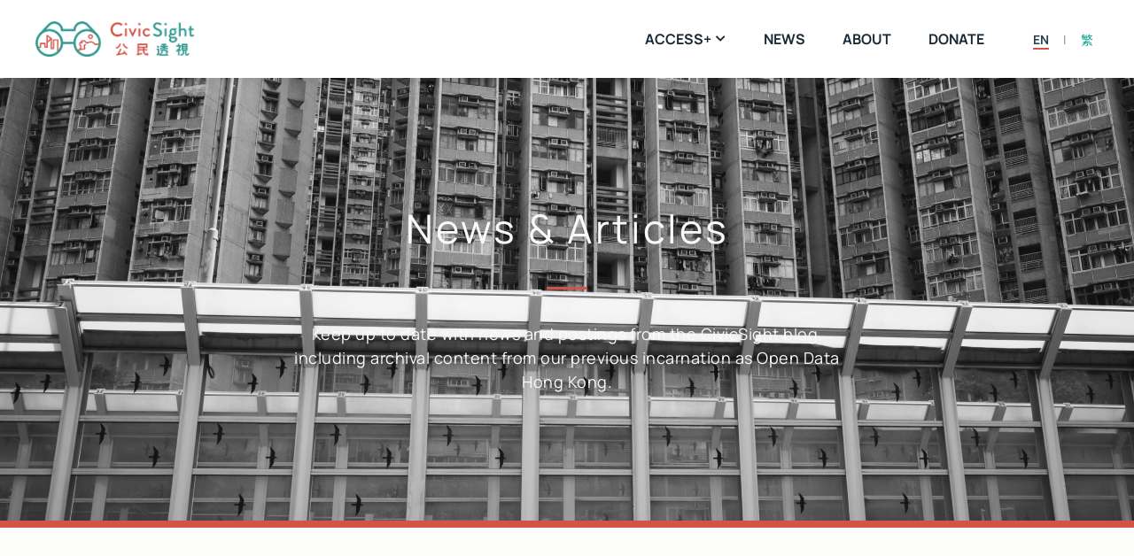

--- FILE ---
content_type: text/html; charset=UTF-8
request_url: https://civicsight.org/news/
body_size: 17607
content:
<!doctype html>
<html lang="en-US" itemscope itemtype="https://schema.org/WebPage">
<head>
	<meta charset="UTF-8">
		<meta name="viewport" content="width=device-width, initial-scale=1">
	<link rel="profile" href="http://gmpg.org/xfn/11">
	<meta name='robots' content='noindex, follow' />
	<style>img:is([sizes="auto" i], [sizes^="auto," i]) { contain-intrinsic-size: 3000px 1500px }</style>
	<link rel="alternate" hreflang="en" href="https://civicsight.org/news/" />
<link rel="alternate" hreflang="zh-hant" href="https://civicsight.org/zh-hant/news/" />
<link rel="alternate" hreflang="x-default" href="https://civicsight.org/news/" />

	<!-- This site is optimized with the Yoast SEO plugin v25.1 - https://yoast.com/wordpress/plugins/seo/ -->
	<title>News &amp; Articles - CivicSight</title>
	<meta property="og:locale" content="en_US" />
	<meta property="og:type" content="article" />
	<meta property="og:title" content="News &amp; Articles - CivicSight" />
	<meta property="og:description" content="News &#038; Articles Keep up to date with news and postings from the CivicSight blog, including archival content from our previous incarnation as Open Data Hong Kong. AccessJustice AccessInfo" />
	<meta property="og:url" content="https://civicsight.org/news/" />
	<meta property="og:site_name" content="CivicSight" />
	<meta property="article:modified_time" content="2025-06-26T02:46:21+00:00" />
	<meta property="og:image" content="https://civicsight.org/wp-content/uploads/2020/08/Open-Graph-Facebook-square-dark.jpg" />
	<meta property="og:image:width" content="1200" />
	<meta property="og:image:height" content="1200" />
	<meta property="og:image:type" content="image/jpeg" />
	<meta name="twitter:card" content="summary_large_image" />
	<meta name="twitter:label1" content="Est. reading time" />
	<meta name="twitter:data1" content="9 minutes" />
	<script type="application/ld+json" class="yoast-schema-graph">{"@context":"https://schema.org","@graph":[{"@type":"WebPage","@id":"https://civicsight.org/news/","url":"https://civicsight.org/news/","name":"News & Articles - CivicSight","isPartOf":{"@id":"https://civicsight.org/#website"},"datePublished":"2014-01-03T12:09:55+00:00","dateModified":"2025-06-26T02:46:21+00:00","breadcrumb":{"@id":"https://civicsight.org/news/#breadcrumb"},"inLanguage":"en-US","potentialAction":[{"@type":"ReadAction","target":["https://civicsight.org/news/"]}]},{"@type":"BreadcrumbList","@id":"https://civicsight.org/news/#breadcrumb","itemListElement":[{"@type":"ListItem","position":1,"name":"Home","item":"https://civicsight.org/"},{"@type":"ListItem","position":2,"name":"News &#038; Articles"}]},{"@type":"WebSite","@id":"https://civicsight.org/#website","url":"https://civicsight.org/","name":"CivicSight","description":"Data-driven civic engagement","publisher":{"@id":"https://civicsight.org/#organization"},"potentialAction":[{"@type":"SearchAction","target":{"@type":"EntryPoint","urlTemplate":"https://civicsight.org/?s={search_term_string}"},"query-input":{"@type":"PropertyValueSpecification","valueRequired":true,"valueName":"search_term_string"}}],"inLanguage":"en-US"},{"@type":"Organization","@id":"https://civicsight.org/#organization","name":"CivicSight","url":"https://civicsight.org/","logo":{"@type":"ImageObject","inLanguage":"en-US","@id":"https://civicsight.org/#/schema/logo/image/","url":"https://civicsight.org/wp-content/uploads/2020/07/CivicSight-logo-Colourful-vertical.png","contentUrl":"https://civicsight.org/wp-content/uploads/2020/07/CivicSight-logo-Colourful-vertical.png","width":1233,"height":1132,"caption":"CivicSight"},"image":{"@id":"https://civicsight.org/#/schema/logo/image/"}}]}</script>
	<!-- / Yoast SEO plugin. -->


<link rel="alternate" type="application/rss+xml" title="CivicSight &raquo; Feed" href="https://civicsight.org/feed/" />
		<!-- This site uses the Google Analytics by ExactMetrics plugin v8.5.3 - Using Analytics tracking - https://www.exactmetrics.com/ -->
							<script src="//www.googletagmanager.com/gtag/js?id=G-2ZYJMHF3W5"  data-cfasync="false" data-wpfc-render="false" type="text/javascript" async></script>
			<script data-cfasync="false" data-wpfc-render="false" type="text/javascript">
				var em_version = '8.5.3';
				var em_track_user = true;
				var em_no_track_reason = '';
								var ExactMetricsDefaultLocations = {"page_location":"https:\/\/civicsight.org\/news\/"};
				if ( typeof ExactMetricsPrivacyGuardFilter === 'function' ) {
					var ExactMetricsLocations = (typeof ExactMetricsExcludeQuery === 'object') ? ExactMetricsPrivacyGuardFilter( ExactMetricsExcludeQuery ) : ExactMetricsPrivacyGuardFilter( ExactMetricsDefaultLocations );
				} else {
					var ExactMetricsLocations = (typeof ExactMetricsExcludeQuery === 'object') ? ExactMetricsExcludeQuery : ExactMetricsDefaultLocations;
				}

								var disableStrs = [
										'ga-disable-G-2ZYJMHF3W5',
									];

				/* Function to detect opted out users */
				function __gtagTrackerIsOptedOut() {
					for (var index = 0; index < disableStrs.length; index++) {
						if (document.cookie.indexOf(disableStrs[index] + '=true') > -1) {
							return true;
						}
					}

					return false;
				}

				/* Disable tracking if the opt-out cookie exists. */
				if (__gtagTrackerIsOptedOut()) {
					for (var index = 0; index < disableStrs.length; index++) {
						window[disableStrs[index]] = true;
					}
				}

				/* Opt-out function */
				function __gtagTrackerOptout() {
					for (var index = 0; index < disableStrs.length; index++) {
						document.cookie = disableStrs[index] + '=true; expires=Thu, 31 Dec 2099 23:59:59 UTC; path=/';
						window[disableStrs[index]] = true;
					}
				}

				if ('undefined' === typeof gaOptout) {
					function gaOptout() {
						__gtagTrackerOptout();
					}
				}
								window.dataLayer = window.dataLayer || [];

				window.ExactMetricsDualTracker = {
					helpers: {},
					trackers: {},
				};
				if (em_track_user) {
					function __gtagDataLayer() {
						dataLayer.push(arguments);
					}

					function __gtagTracker(type, name, parameters) {
						if (!parameters) {
							parameters = {};
						}

						if (parameters.send_to) {
							__gtagDataLayer.apply(null, arguments);
							return;
						}

						if (type === 'event') {
														parameters.send_to = exactmetrics_frontend.v4_id;
							var hookName = name;
							if (typeof parameters['event_category'] !== 'undefined') {
								hookName = parameters['event_category'] + ':' + name;
							}

							if (typeof ExactMetricsDualTracker.trackers[hookName] !== 'undefined') {
								ExactMetricsDualTracker.trackers[hookName](parameters);
							} else {
								__gtagDataLayer('event', name, parameters);
							}
							
						} else {
							__gtagDataLayer.apply(null, arguments);
						}
					}

					__gtagTracker('js', new Date());
					__gtagTracker('set', {
						'developer_id.dNDMyYj': true,
											});
					if ( ExactMetricsLocations.page_location ) {
						__gtagTracker('set', ExactMetricsLocations);
					}
										__gtagTracker('config', 'G-2ZYJMHF3W5', {"forceSSL":"true","link_attribution":"true"} );
															window.gtag = __gtagTracker;										(function () {
						/* https://developers.google.com/analytics/devguides/collection/analyticsjs/ */
						/* ga and __gaTracker compatibility shim. */
						var noopfn = function () {
							return null;
						};
						var newtracker = function () {
							return new Tracker();
						};
						var Tracker = function () {
							return null;
						};
						var p = Tracker.prototype;
						p.get = noopfn;
						p.set = noopfn;
						p.send = function () {
							var args = Array.prototype.slice.call(arguments);
							args.unshift('send');
							__gaTracker.apply(null, args);
						};
						var __gaTracker = function () {
							var len = arguments.length;
							if (len === 0) {
								return;
							}
							var f = arguments[len - 1];
							if (typeof f !== 'object' || f === null || typeof f.hitCallback !== 'function') {
								if ('send' === arguments[0]) {
									var hitConverted, hitObject = false, action;
									if ('event' === arguments[1]) {
										if ('undefined' !== typeof arguments[3]) {
											hitObject = {
												'eventAction': arguments[3],
												'eventCategory': arguments[2],
												'eventLabel': arguments[4],
												'value': arguments[5] ? arguments[5] : 1,
											}
										}
									}
									if ('pageview' === arguments[1]) {
										if ('undefined' !== typeof arguments[2]) {
											hitObject = {
												'eventAction': 'page_view',
												'page_path': arguments[2],
											}
										}
									}
									if (typeof arguments[2] === 'object') {
										hitObject = arguments[2];
									}
									if (typeof arguments[5] === 'object') {
										Object.assign(hitObject, arguments[5]);
									}
									if ('undefined' !== typeof arguments[1].hitType) {
										hitObject = arguments[1];
										if ('pageview' === hitObject.hitType) {
											hitObject.eventAction = 'page_view';
										}
									}
									if (hitObject) {
										action = 'timing' === arguments[1].hitType ? 'timing_complete' : hitObject.eventAction;
										hitConverted = mapArgs(hitObject);
										__gtagTracker('event', action, hitConverted);
									}
								}
								return;
							}

							function mapArgs(args) {
								var arg, hit = {};
								var gaMap = {
									'eventCategory': 'event_category',
									'eventAction': 'event_action',
									'eventLabel': 'event_label',
									'eventValue': 'event_value',
									'nonInteraction': 'non_interaction',
									'timingCategory': 'event_category',
									'timingVar': 'name',
									'timingValue': 'value',
									'timingLabel': 'event_label',
									'page': 'page_path',
									'location': 'page_location',
									'title': 'page_title',
									'referrer' : 'page_referrer',
								};
								for (arg in args) {
																		if (!(!args.hasOwnProperty(arg) || !gaMap.hasOwnProperty(arg))) {
										hit[gaMap[arg]] = args[arg];
									} else {
										hit[arg] = args[arg];
									}
								}
								return hit;
							}

							try {
								f.hitCallback();
							} catch (ex) {
							}
						};
						__gaTracker.create = newtracker;
						__gaTracker.getByName = newtracker;
						__gaTracker.getAll = function () {
							return [];
						};
						__gaTracker.remove = noopfn;
						__gaTracker.loaded = true;
						window['__gaTracker'] = __gaTracker;
					})();
									} else {
										console.log("");
					(function () {
						function __gtagTracker() {
							return null;
						}

						window['__gtagTracker'] = __gtagTracker;
						window['gtag'] = __gtagTracker;
					})();
									}
			</script>
				<!-- / Google Analytics by ExactMetrics -->
		<script type="text/javascript">
/* <![CDATA[ */
window._wpemojiSettings = {"baseUrl":"https:\/\/s.w.org\/images\/core\/emoji\/15.0.3\/72x72\/","ext":".png","svgUrl":"https:\/\/s.w.org\/images\/core\/emoji\/15.0.3\/svg\/","svgExt":".svg","source":{"concatemoji":"https:\/\/civicsight.org\/wp-includes\/js\/wp-emoji-release.min.js?ver=6.7.4"}};
/*! This file is auto-generated */
!function(i,n){var o,s,e;function c(e){try{var t={supportTests:e,timestamp:(new Date).valueOf()};sessionStorage.setItem(o,JSON.stringify(t))}catch(e){}}function p(e,t,n){e.clearRect(0,0,e.canvas.width,e.canvas.height),e.fillText(t,0,0);var t=new Uint32Array(e.getImageData(0,0,e.canvas.width,e.canvas.height).data),r=(e.clearRect(0,0,e.canvas.width,e.canvas.height),e.fillText(n,0,0),new Uint32Array(e.getImageData(0,0,e.canvas.width,e.canvas.height).data));return t.every(function(e,t){return e===r[t]})}function u(e,t,n){switch(t){case"flag":return n(e,"\ud83c\udff3\ufe0f\u200d\u26a7\ufe0f","\ud83c\udff3\ufe0f\u200b\u26a7\ufe0f")?!1:!n(e,"\ud83c\uddfa\ud83c\uddf3","\ud83c\uddfa\u200b\ud83c\uddf3")&&!n(e,"\ud83c\udff4\udb40\udc67\udb40\udc62\udb40\udc65\udb40\udc6e\udb40\udc67\udb40\udc7f","\ud83c\udff4\u200b\udb40\udc67\u200b\udb40\udc62\u200b\udb40\udc65\u200b\udb40\udc6e\u200b\udb40\udc67\u200b\udb40\udc7f");case"emoji":return!n(e,"\ud83d\udc26\u200d\u2b1b","\ud83d\udc26\u200b\u2b1b")}return!1}function f(e,t,n){var r="undefined"!=typeof WorkerGlobalScope&&self instanceof WorkerGlobalScope?new OffscreenCanvas(300,150):i.createElement("canvas"),a=r.getContext("2d",{willReadFrequently:!0}),o=(a.textBaseline="top",a.font="600 32px Arial",{});return e.forEach(function(e){o[e]=t(a,e,n)}),o}function t(e){var t=i.createElement("script");t.src=e,t.defer=!0,i.head.appendChild(t)}"undefined"!=typeof Promise&&(o="wpEmojiSettingsSupports",s=["flag","emoji"],n.supports={everything:!0,everythingExceptFlag:!0},e=new Promise(function(e){i.addEventListener("DOMContentLoaded",e,{once:!0})}),new Promise(function(t){var n=function(){try{var e=JSON.parse(sessionStorage.getItem(o));if("object"==typeof e&&"number"==typeof e.timestamp&&(new Date).valueOf()<e.timestamp+604800&&"object"==typeof e.supportTests)return e.supportTests}catch(e){}return null}();if(!n){if("undefined"!=typeof Worker&&"undefined"!=typeof OffscreenCanvas&&"undefined"!=typeof URL&&URL.createObjectURL&&"undefined"!=typeof Blob)try{var e="postMessage("+f.toString()+"("+[JSON.stringify(s),u.toString(),p.toString()].join(",")+"));",r=new Blob([e],{type:"text/javascript"}),a=new Worker(URL.createObjectURL(r),{name:"wpTestEmojiSupports"});return void(a.onmessage=function(e){c(n=e.data),a.terminate(),t(n)})}catch(e){}c(n=f(s,u,p))}t(n)}).then(function(e){for(var t in e)n.supports[t]=e[t],n.supports.everything=n.supports.everything&&n.supports[t],"flag"!==t&&(n.supports.everythingExceptFlag=n.supports.everythingExceptFlag&&n.supports[t]);n.supports.everythingExceptFlag=n.supports.everythingExceptFlag&&!n.supports.flag,n.DOMReady=!1,n.readyCallback=function(){n.DOMReady=!0}}).then(function(){return e}).then(function(){var e;n.supports.everything||(n.readyCallback(),(e=n.source||{}).concatemoji?t(e.concatemoji):e.wpemoji&&e.twemoji&&(t(e.twemoji),t(e.wpemoji)))}))}((window,document),window._wpemojiSettings);
/* ]]> */
</script>
<style type='text/css' id='kt_global_css_variables'>
:root {
  --Grey1: rgba(37,65,81,1);
  --Grey2: rgba(64,88,102,1);
  --Grey3: rgba(91,111,123,1);
  --Grey4: rgba(118,136,145,1);
  --Grey5: rgba(146,161,168,1);
  --Teal1: rgba(50,154,145,1);
  --Teal2: rgba(100,175,167,1);
  --Teal3: rgba(141,197,190,1);
  --Teal4: rgba(180,219,214,1);
  --Teal5: rgba(219,241,238,1);
  --Orange1: rgba(211,84,71,1);
  --Orange2: rgba(224,119,105,1);
  --Orange3: rgba(234,152,140,1);
  --Orange4: rgba(242,184,176,1);
  --Orange5: rgba(246,217,214,1);
  --Light1: rgba(239,235,227,1);
  --Light2: rgba(242,239,232,1);
  --Light3: rgba(245,242,237,1);
  --Light4: rgba(248,246,243,1);
  --Light5: rgba(251,250,248,1);
  --Light6: #FCFCFA;
  --Background: #E5E5E5;
  --Black: #000000;
  --White: #FFFFFF;
}
</style>
<style id='wp-emoji-styles-inline-css' type='text/css'>

	img.wp-smiley, img.emoji {
		display: inline !important;
		border: none !important;
		box-shadow: none !important;
		height: 1em !important;
		width: 1em !important;
		margin: 0 0.07em !important;
		vertical-align: -0.1em !important;
		background: none !important;
		padding: 0 !important;
	}
</style>
<style id='classic-theme-styles-inline-css' type='text/css'>
/*! This file is auto-generated */
.wp-block-button__link{color:#fff;background-color:#32373c;border-radius:9999px;box-shadow:none;text-decoration:none;padding:calc(.667em + 2px) calc(1.333em + 2px);font-size:1.125em}.wp-block-file__button{background:#32373c;color:#fff;text-decoration:none}
</style>
<style id='global-styles-inline-css' type='text/css'>
:root{--wp--preset--aspect-ratio--square: 1;--wp--preset--aspect-ratio--4-3: 4/3;--wp--preset--aspect-ratio--3-4: 3/4;--wp--preset--aspect-ratio--3-2: 3/2;--wp--preset--aspect-ratio--2-3: 2/3;--wp--preset--aspect-ratio--16-9: 16/9;--wp--preset--aspect-ratio--9-16: 9/16;--wp--preset--color--black: #000000;--wp--preset--color--cyan-bluish-gray: #abb8c3;--wp--preset--color--white: #ffffff;--wp--preset--color--pale-pink: #f78da7;--wp--preset--color--vivid-red: #cf2e2e;--wp--preset--color--luminous-vivid-orange: #ff6900;--wp--preset--color--luminous-vivid-amber: #fcb900;--wp--preset--color--light-green-cyan: #7bdcb5;--wp--preset--color--vivid-green-cyan: #00d084;--wp--preset--color--pale-cyan-blue: #8ed1fc;--wp--preset--color--vivid-cyan-blue: #0693e3;--wp--preset--color--vivid-purple: #9b51e0;--wp--preset--color--central-palette-6: #254151;--wp--preset--color--central-palette-7: #405866;--wp--preset--color--central-palette-8: #5B6F7B;--wp--preset--color--central-palette-9: #768891;--wp--preset--color--central-palette-10: #92A1A8;--wp--preset--color--central-palette-11: #329A91;--wp--preset--color--central-palette-12: #64AFA7;--wp--preset--color--central-palette-13: #8DC5BE;--wp--preset--color--central-palette-14: #B4DBD6;--wp--preset--color--central-palette-15: #DBF1EE;--wp--preset--color--central-palette-16: #D35447;--wp--preset--color--central-palette-17: #E07769;--wp--preset--color--central-palette-18: #EA988C;--wp--preset--color--central-palette-19: #F2B8B0;--wp--preset--color--central-palette-20: #F6D9D6;--wp--preset--color--central-palette-21: #EFEBE3;--wp--preset--color--central-palette-22: #F2EFE8;--wp--preset--color--central-palette-23: #F5F2ED;--wp--preset--color--central-palette-24: #F8F6F3;--wp--preset--color--central-palette-25: #FBFAF8;--wp--preset--color--central-palette-29: #FCFCFA;--wp--preset--color--central-palette-26: #E5E5E5;--wp--preset--color--central-palette-27: #000000;--wp--preset--color--central-palette-28: #FFFFFF;--wp--preset--gradient--vivid-cyan-blue-to-vivid-purple: linear-gradient(135deg,rgba(6,147,227,1) 0%,rgb(155,81,224) 100%);--wp--preset--gradient--light-green-cyan-to-vivid-green-cyan: linear-gradient(135deg,rgb(122,220,180) 0%,rgb(0,208,130) 100%);--wp--preset--gradient--luminous-vivid-amber-to-luminous-vivid-orange: linear-gradient(135deg,rgba(252,185,0,1) 0%,rgba(255,105,0,1) 100%);--wp--preset--gradient--luminous-vivid-orange-to-vivid-red: linear-gradient(135deg,rgba(255,105,0,1) 0%,rgb(207,46,46) 100%);--wp--preset--gradient--very-light-gray-to-cyan-bluish-gray: linear-gradient(135deg,rgb(238,238,238) 0%,rgb(169,184,195) 100%);--wp--preset--gradient--cool-to-warm-spectrum: linear-gradient(135deg,rgb(74,234,220) 0%,rgb(151,120,209) 20%,rgb(207,42,186) 40%,rgb(238,44,130) 60%,rgb(251,105,98) 80%,rgb(254,248,76) 100%);--wp--preset--gradient--blush-light-purple: linear-gradient(135deg,rgb(255,206,236) 0%,rgb(152,150,240) 100%);--wp--preset--gradient--blush-bordeaux: linear-gradient(135deg,rgb(254,205,165) 0%,rgb(254,45,45) 50%,rgb(107,0,62) 100%);--wp--preset--gradient--luminous-dusk: linear-gradient(135deg,rgb(255,203,112) 0%,rgb(199,81,192) 50%,rgb(65,88,208) 100%);--wp--preset--gradient--pale-ocean: linear-gradient(135deg,rgb(255,245,203) 0%,rgb(182,227,212) 50%,rgb(51,167,181) 100%);--wp--preset--gradient--electric-grass: linear-gradient(135deg,rgb(202,248,128) 0%,rgb(113,206,126) 100%);--wp--preset--gradient--midnight: linear-gradient(135deg,rgb(2,3,129) 0%,rgb(40,116,252) 100%);--wp--preset--font-size--small: 13px;--wp--preset--font-size--medium: 20px;--wp--preset--font-size--large: 36px;--wp--preset--font-size--x-large: 42px;--wp--preset--spacing--20: 0.44rem;--wp--preset--spacing--30: 0.67rem;--wp--preset--spacing--40: 1rem;--wp--preset--spacing--50: 1.5rem;--wp--preset--spacing--60: 2.25rem;--wp--preset--spacing--70: 3.38rem;--wp--preset--spacing--80: 5.06rem;--wp--preset--shadow--natural: 6px 6px 9px rgba(0, 0, 0, 0.2);--wp--preset--shadow--deep: 12px 12px 50px rgba(0, 0, 0, 0.4);--wp--preset--shadow--sharp: 6px 6px 0px rgba(0, 0, 0, 0.2);--wp--preset--shadow--outlined: 6px 6px 0px -3px rgba(255, 255, 255, 1), 6px 6px rgba(0, 0, 0, 1);--wp--preset--shadow--crisp: 6px 6px 0px rgba(0, 0, 0, 1);}:where(.is-layout-flex){gap: 0.5em;}:where(.is-layout-grid){gap: 0.5em;}body .is-layout-flex{display: flex;}.is-layout-flex{flex-wrap: wrap;align-items: center;}.is-layout-flex > :is(*, div){margin: 0;}body .is-layout-grid{display: grid;}.is-layout-grid > :is(*, div){margin: 0;}:where(.wp-block-columns.is-layout-flex){gap: 2em;}:where(.wp-block-columns.is-layout-grid){gap: 2em;}:where(.wp-block-post-template.is-layout-flex){gap: 1.25em;}:where(.wp-block-post-template.is-layout-grid){gap: 1.25em;}.has-black-color{color: var(--wp--preset--color--black) !important;}.has-cyan-bluish-gray-color{color: var(--wp--preset--color--cyan-bluish-gray) !important;}.has-white-color{color: var(--wp--preset--color--white) !important;}.has-pale-pink-color{color: var(--wp--preset--color--pale-pink) !important;}.has-vivid-red-color{color: var(--wp--preset--color--vivid-red) !important;}.has-luminous-vivid-orange-color{color: var(--wp--preset--color--luminous-vivid-orange) !important;}.has-luminous-vivid-amber-color{color: var(--wp--preset--color--luminous-vivid-amber) !important;}.has-light-green-cyan-color{color: var(--wp--preset--color--light-green-cyan) !important;}.has-vivid-green-cyan-color{color: var(--wp--preset--color--vivid-green-cyan) !important;}.has-pale-cyan-blue-color{color: var(--wp--preset--color--pale-cyan-blue) !important;}.has-vivid-cyan-blue-color{color: var(--wp--preset--color--vivid-cyan-blue) !important;}.has-vivid-purple-color{color: var(--wp--preset--color--vivid-purple) !important;}.has-black-background-color{background-color: var(--wp--preset--color--black) !important;}.has-cyan-bluish-gray-background-color{background-color: var(--wp--preset--color--cyan-bluish-gray) !important;}.has-white-background-color{background-color: var(--wp--preset--color--white) !important;}.has-pale-pink-background-color{background-color: var(--wp--preset--color--pale-pink) !important;}.has-vivid-red-background-color{background-color: var(--wp--preset--color--vivid-red) !important;}.has-luminous-vivid-orange-background-color{background-color: var(--wp--preset--color--luminous-vivid-orange) !important;}.has-luminous-vivid-amber-background-color{background-color: var(--wp--preset--color--luminous-vivid-amber) !important;}.has-light-green-cyan-background-color{background-color: var(--wp--preset--color--light-green-cyan) !important;}.has-vivid-green-cyan-background-color{background-color: var(--wp--preset--color--vivid-green-cyan) !important;}.has-pale-cyan-blue-background-color{background-color: var(--wp--preset--color--pale-cyan-blue) !important;}.has-vivid-cyan-blue-background-color{background-color: var(--wp--preset--color--vivid-cyan-blue) !important;}.has-vivid-purple-background-color{background-color: var(--wp--preset--color--vivid-purple) !important;}.has-black-border-color{border-color: var(--wp--preset--color--black) !important;}.has-cyan-bluish-gray-border-color{border-color: var(--wp--preset--color--cyan-bluish-gray) !important;}.has-white-border-color{border-color: var(--wp--preset--color--white) !important;}.has-pale-pink-border-color{border-color: var(--wp--preset--color--pale-pink) !important;}.has-vivid-red-border-color{border-color: var(--wp--preset--color--vivid-red) !important;}.has-luminous-vivid-orange-border-color{border-color: var(--wp--preset--color--luminous-vivid-orange) !important;}.has-luminous-vivid-amber-border-color{border-color: var(--wp--preset--color--luminous-vivid-amber) !important;}.has-light-green-cyan-border-color{border-color: var(--wp--preset--color--light-green-cyan) !important;}.has-vivid-green-cyan-border-color{border-color: var(--wp--preset--color--vivid-green-cyan) !important;}.has-pale-cyan-blue-border-color{border-color: var(--wp--preset--color--pale-cyan-blue) !important;}.has-vivid-cyan-blue-border-color{border-color: var(--wp--preset--color--vivid-cyan-blue) !important;}.has-vivid-purple-border-color{border-color: var(--wp--preset--color--vivid-purple) !important;}.has-vivid-cyan-blue-to-vivid-purple-gradient-background{background: var(--wp--preset--gradient--vivid-cyan-blue-to-vivid-purple) !important;}.has-light-green-cyan-to-vivid-green-cyan-gradient-background{background: var(--wp--preset--gradient--light-green-cyan-to-vivid-green-cyan) !important;}.has-luminous-vivid-amber-to-luminous-vivid-orange-gradient-background{background: var(--wp--preset--gradient--luminous-vivid-amber-to-luminous-vivid-orange) !important;}.has-luminous-vivid-orange-to-vivid-red-gradient-background{background: var(--wp--preset--gradient--luminous-vivid-orange-to-vivid-red) !important;}.has-very-light-gray-to-cyan-bluish-gray-gradient-background{background: var(--wp--preset--gradient--very-light-gray-to-cyan-bluish-gray) !important;}.has-cool-to-warm-spectrum-gradient-background{background: var(--wp--preset--gradient--cool-to-warm-spectrum) !important;}.has-blush-light-purple-gradient-background{background: var(--wp--preset--gradient--blush-light-purple) !important;}.has-blush-bordeaux-gradient-background{background: var(--wp--preset--gradient--blush-bordeaux) !important;}.has-luminous-dusk-gradient-background{background: var(--wp--preset--gradient--luminous-dusk) !important;}.has-pale-ocean-gradient-background{background: var(--wp--preset--gradient--pale-ocean) !important;}.has-electric-grass-gradient-background{background: var(--wp--preset--gradient--electric-grass) !important;}.has-midnight-gradient-background{background: var(--wp--preset--gradient--midnight) !important;}.has-small-font-size{font-size: var(--wp--preset--font-size--small) !important;}.has-medium-font-size{font-size: var(--wp--preset--font-size--medium) !important;}.has-large-font-size{font-size: var(--wp--preset--font-size--large) !important;}.has-x-large-font-size{font-size: var(--wp--preset--font-size--x-large) !important;}
:where(.wp-block-post-template.is-layout-flex){gap: 1.25em;}:where(.wp-block-post-template.is-layout-grid){gap: 1.25em;}
:where(.wp-block-columns.is-layout-flex){gap: 2em;}:where(.wp-block-columns.is-layout-grid){gap: 2em;}
:root :where(.wp-block-pullquote){font-size: 1.5em;line-height: 1.6;}
</style>
<link rel='stylesheet' id='wpml-blocks-css' href='https://civicsight.org/wp-content/plugins/sitepress-multilingual-cms/dist/css/blocks/styles.css?ver=4.6.3' type='text/css' media='all' />
<link rel='stylesheet' id='hello-elementor-theme-style-css' href='https://civicsight.org/wp-content/themes/hello-elementor/theme.min.css?ver=2.3.1' type='text/css' media='all' />
<link rel='stylesheet' id='civicsight-css' href='https://civicsight.org/wp-content/themes/civicsight/style.css?ver=1.0.5' type='text/css' media='all' />
<link rel='stylesheet' id='hello-elementor-css' href='https://civicsight.org/wp-content/themes/hello-elementor/style.min.css?ver=2.3.1' type='text/css' media='all' />
<link rel='stylesheet' id='elementor-frontend-css' href='https://civicsight.org/wp-content/plugins/elementor/assets/css/frontend.min.css?ver=3.29.0' type='text/css' media='all' />
<link rel='stylesheet' id='widget-image-css' href='https://civicsight.org/wp-content/plugins/elementor/assets/css/widget-image.min.css?ver=3.29.0' type='text/css' media='all' />
<link rel='stylesheet' id='widget-heading-css' href='https://civicsight.org/wp-content/plugins/elementor/assets/css/widget-heading.min.css?ver=3.29.0' type='text/css' media='all' />
<link rel='stylesheet' id='widget-mega-menu-css' href='https://civicsight.org/wp-content/plugins/elementor-pro/assets/css/widget-mega-menu.min.css?ver=3.29.0' type='text/css' media='all' />
<link rel='stylesheet' id='e-sticky-css' href='https://civicsight.org/wp-content/plugins/elementor-pro/assets/css/modules/sticky.min.css?ver=3.29.0' type='text/css' media='all' />
<link rel='stylesheet' id='widget-nav-menu-css' href='https://civicsight.org/wp-content/plugins/elementor-pro/assets/css/widget-nav-menu.min.css?ver=3.29.0' type='text/css' media='all' />
<link rel='stylesheet' id='elementor-icons-css' href='https://civicsight.org/wp-content/plugins/elementor/assets/lib/eicons/css/elementor-icons.min.css?ver=5.40.0' type='text/css' media='all' />
<link rel='stylesheet' id='elementor-post-2942-css' href='https://civicsight.org/wp-content/uploads/elementor/css/post-2942.css?ver=1752313187' type='text/css' media='all' />
<link rel='stylesheet' id='widget-call-to-action-css' href='https://civicsight.org/wp-content/plugins/elementor-pro/assets/css/widget-call-to-action.min.css?ver=3.29.0' type='text/css' media='all' />
<link rel='stylesheet' id='e-transitions-css' href='https://civicsight.org/wp-content/plugins/elementor-pro/assets/css/conditionals/transitions.min.css?ver=3.29.0' type='text/css' media='all' />
<link rel='stylesheet' id='widget-posts-css' href='https://civicsight.org/wp-content/plugins/elementor-pro/assets/css/widget-posts.min.css?ver=3.29.0' type='text/css' media='all' />
<link rel='stylesheet' id='elementor-post-1398-css' href='https://civicsight.org/wp-content/uploads/elementor/css/post-1398.css?ver=1752333012' type='text/css' media='all' />
<link rel='stylesheet' id='elementor-post-2841-css' href='https://civicsight.org/wp-content/uploads/elementor/css/post-2841.css?ver=1752313187' type='text/css' media='all' />
<link rel='stylesheet' id='elementor-post-1616-css' href='https://civicsight.org/wp-content/uploads/elementor/css/post-1616.css?ver=1752313187' type='text/css' media='all' />
<link rel='stylesheet' id='ecs-styles-css' href='https://civicsight.org/wp-content/plugins/ele-custom-skin/assets/css/ecs-style.css?ver=3.1.9' type='text/css' media='all' />
<link rel='stylesheet' id='elementor-post-1604-css' href='https://civicsight.org/wp-content/uploads/elementor/css/post-1604.css?ver=1598511161' type='text/css' media='all' />
<link rel='stylesheet' id='elementor-post-1667-css' href='https://civicsight.org/wp-content/uploads/elementor/css/post-1667.css?ver=1598900967' type='text/css' media='all' />
<link rel='stylesheet' id='elementor-gf-local-manrope-css' href='https://civicsight.org/wp-content/uploads/elementor/google-fonts/css/manrope.css?ver=1747192813' type='text/css' media='all' />
<link rel='stylesheet' id='elementor-gf-local-lato-css' href='https://civicsight.org/wp-content/uploads/elementor/google-fonts/css/lato.css?ver=1747192820' type='text/css' media='all' />
<link rel='stylesheet' id='elementor-icons-shared-0-css' href='https://civicsight.org/wp-content/plugins/elementor/assets/lib/font-awesome/css/fontawesome.min.css?ver=5.15.3' type='text/css' media='all' />
<link rel='stylesheet' id='elementor-icons-fa-solid-css' href='https://civicsight.org/wp-content/plugins/elementor/assets/lib/font-awesome/css/solid.min.css?ver=5.15.3' type='text/css' media='all' />
<script type="text/javascript" src="https://civicsight.org/wp-content/plugins/google-analytics-dashboard-for-wp/assets/js/frontend-gtag.min.js?ver=8.5.3" id="exactmetrics-frontend-script-js" async="async" data-wp-strategy="async"></script>
<script data-cfasync="false" data-wpfc-render="false" type="text/javascript" id='exactmetrics-frontend-script-js-extra'>/* <![CDATA[ */
var exactmetrics_frontend = {"js_events_tracking":"true","download_extensions":"doc,pdf,ppt,zip,xls,docx,pptx,xlsx","inbound_paths":"[{\"path\":\"\\\/go\\\/\",\"label\":\"affiliate\"},{\"path\":\"\\\/recommend\\\/\",\"label\":\"affiliate\"}]","home_url":"https:\/\/civicsight.org","hash_tracking":"false","v4_id":"G-2ZYJMHF3W5"};/* ]]> */
</script>
<script type="text/javascript" src="https://civicsight.org/wp-includes/js/jquery/jquery.min.js?ver=3.7.1" id="jquery-core-js"></script>
<script type="text/javascript" src="https://civicsight.org/wp-includes/js/jquery/jquery-migrate.min.js?ver=3.4.1" id="jquery-migrate-js"></script>
<script type="text/javascript" src="https://civicsight.org/wp-content/themes/civicsight/assets/js/custom.js?ver=1.0.1" id="civicsight-js"></script>
<script type="text/javascript" id="ecs_ajax_load-js-extra">
/* <![CDATA[ */
var ecs_ajax_params = {"ajaxurl":"https:\/\/civicsight.org\/wp-admin\/admin-ajax.php","posts":"{\"page\":0,\"pagename\":\"news\",\"error\":\"\",\"m\":\"\",\"p\":0,\"post_parent\":\"\",\"subpost\":\"\",\"subpost_id\":\"\",\"attachment\":\"\",\"attachment_id\":0,\"name\":\"news\",\"page_id\":0,\"second\":\"\",\"minute\":\"\",\"hour\":\"\",\"day\":0,\"monthnum\":0,\"year\":0,\"w\":0,\"category_name\":\"\",\"tag\":\"\",\"cat\":\"\",\"tag_id\":\"\",\"author\":\"\",\"author_name\":\"\",\"feed\":\"\",\"tb\":\"\",\"paged\":0,\"meta_key\":\"\",\"meta_value\":\"\",\"preview\":\"\",\"s\":\"\",\"sentence\":\"\",\"title\":\"\",\"fields\":\"\",\"menu_order\":\"\",\"embed\":\"\",\"category__in\":[],\"category__not_in\":[],\"category__and\":[],\"post__in\":[],\"post__not_in\":[],\"post_name__in\":[],\"tag__in\":[],\"tag__not_in\":[],\"tag__and\":[],\"tag_slug__in\":[],\"tag_slug__and\":[],\"post_parent__in\":[],\"post_parent__not_in\":[],\"author__in\":[],\"author__not_in\":[],\"search_columns\":[],\"ignore_sticky_posts\":false,\"suppress_filters\":false,\"cache_results\":true,\"update_post_term_cache\":true,\"update_menu_item_cache\":false,\"lazy_load_term_meta\":true,\"update_post_meta_cache\":true,\"post_type\":\"\",\"posts_per_page\":10,\"nopaging\":false,\"comments_per_page\":\"50\",\"no_found_rows\":false,\"order\":\"DESC\"}"};
/* ]]> */
</script>
<script type="text/javascript" src="https://civicsight.org/wp-content/plugins/ele-custom-skin/assets/js/ecs_ajax_pagination.js?ver=3.1.9" id="ecs_ajax_load-js"></script>
<script type="text/javascript" src="https://civicsight.org/wp-content/plugins/ele-custom-skin/assets/js/ecs.js?ver=3.1.9" id="ecs-script-js"></script>

<!-- OG: 3.3.0 -->
<meta property="og:image" content="https://civicsight.org/wp-content/uploads/2020/07/favicon_32px.png"><meta property="og:description" content="News &amp; Articles Keep up to date with news and postings from the CivicSight blog, including archival content from our previous incarnation as Open Data Hong Kong. AccessJustice AccessInfo"><meta property="og:type" content="article"><meta property="og:locale" content="en_US"><meta property="og:site_name" content="CivicSight"><meta property="og:title" content="News &#038; Articles"><meta property="og:url" content="https://civicsight.org/news/"><meta property="og:updated_time" content="2025-06-25T22:46:21-04:00">
<meta property="article:published_time" content="2014-01-03T12:09:55+00:00"><meta property="article:modified_time" content="2025-06-26T02:46:21+00:00"><meta property="article:author:first_name" content="Piya"><meta property="article:author:last_name" content="Muqit"><meta property="article:author:username" content="Piya Muqit">
<meta property="twitter:partner" content="ogwp"><meta property="twitter:card" content="summary"><meta property="twitter:title" content="News &#038; Articles"><meta property="twitter:description" content="News &amp; Articles Keep up to date with news and postings from the CivicSight blog, including archival content from our previous incarnation as Open Data Hong Kong. AccessJustice AccessInfo"><meta property="twitter:url" content="https://civicsight.org/news/">
<meta itemprop="image" content="https://civicsight.org/wp-content/uploads/2020/07/favicon_32px.png"><meta itemprop="name" content="News &#038; Articles"><meta itemprop="description" content="News &amp; Articles Keep up to date with news and postings from the CivicSight blog, including archival content from our previous incarnation as Open Data Hong Kong. AccessJustice AccessInfo"><meta itemprop="datePublished" content="2014-01-03"><meta itemprop="dateModified" content="2025-06-26T02:46:21+00:00"><meta itemprop="author" content="Piya Muqit">
<meta property="profile:first_name" content="Piya"><meta property="profile:last_name" content="Muqit"><meta property="profile:username" content="Piya Muqit">
<!-- /OG -->

<link rel="https://api.w.org/" href="https://civicsight.org/wp-json/" /><link rel="alternate" title="JSON" type="application/json" href="https://civicsight.org/wp-json/wp/v2/pages/1398" /><link rel="EditURI" type="application/rsd+xml" title="RSD" href="https://civicsight.org/xmlrpc.php?rsd" />
<meta name="generator" content="WordPress 6.7.4" />
<link rel='shortlink' href='https://civicsight.org/?p=1398' />
<link rel="alternate" title="oEmbed (JSON)" type="application/json+oembed" href="https://civicsight.org/wp-json/oembed/1.0/embed?url=https%3A%2F%2Fcivicsight.org%2Fnews%2F" />
<link rel="alternate" title="oEmbed (XML)" type="text/xml+oembed" href="https://civicsight.org/wp-json/oembed/1.0/embed?url=https%3A%2F%2Fcivicsight.org%2Fnews%2F&#038;format=xml" />
<meta name="generator" content="WPML ver:4.6.3 stt:61,1;" />
<!-- Stream WordPress user activity plugin v4.1.1 -->
<meta name="generator" content="Elementor 3.29.0; features: additional_custom_breakpoints, e_local_google_fonts; settings: css_print_method-external, google_font-enabled, font_display-auto">
			<style>
				.e-con.e-parent:nth-of-type(n+4):not(.e-lazyloaded):not(.e-no-lazyload),
				.e-con.e-parent:nth-of-type(n+4):not(.e-lazyloaded):not(.e-no-lazyload) * {
					background-image: none !important;
				}
				@media screen and (max-height: 1024px) {
					.e-con.e-parent:nth-of-type(n+3):not(.e-lazyloaded):not(.e-no-lazyload),
					.e-con.e-parent:nth-of-type(n+3):not(.e-lazyloaded):not(.e-no-lazyload) * {
						background-image: none !important;
					}
				}
				@media screen and (max-height: 640px) {
					.e-con.e-parent:nth-of-type(n+2):not(.e-lazyloaded):not(.e-no-lazyload),
					.e-con.e-parent:nth-of-type(n+2):not(.e-lazyloaded):not(.e-no-lazyload) * {
						background-image: none !important;
					}
				}
			</style>
						<meta name="theme-color" content="#FCFCFA">
			<link rel="icon" href="https://civicsight.org/wp-content/uploads/2020/07/favicon_32px.png" sizes="32x32" />
<link rel="icon" href="https://civicsight.org/wp-content/uploads/2020/07/favicon_32px.png" sizes="192x192" />
<link rel="apple-touch-icon" href="https://civicsight.org/wp-content/uploads/2020/07/favicon_32px.png" />
<meta name="msapplication-TileImage" content="https://civicsight.org/wp-content/uploads/2020/07/favicon_32px.png" />
<style id="kt_central_palette_gutenberg_css" type="text/css">.has-central-palette-6-color{color:#254151 !important}.has-central-palette-6-background-color{background-color:#254151 !important}.has-central-palette-7-color{color:#405866 !important}.has-central-palette-7-background-color{background-color:#405866 !important}.has-central-palette-8-color{color:#5B6F7B !important}.has-central-palette-8-background-color{background-color:#5B6F7B !important}.has-central-palette-9-color{color:#768891 !important}.has-central-palette-9-background-color{background-color:#768891 !important}.has-central-palette-10-color{color:#92A1A8 !important}.has-central-palette-10-background-color{background-color:#92A1A8 !important}.has-central-palette-11-color{color:#329A91 !important}.has-central-palette-11-background-color{background-color:#329A91 !important}.has-central-palette-12-color{color:#64AFA7 !important}.has-central-palette-12-background-color{background-color:#64AFA7 !important}.has-central-palette-13-color{color:#8DC5BE !important}.has-central-palette-13-background-color{background-color:#8DC5BE !important}.has-central-palette-14-color{color:#B4DBD6 !important}.has-central-palette-14-background-color{background-color:#B4DBD6 !important}.has-central-palette-15-color{color:#DBF1EE !important}.has-central-palette-15-background-color{background-color:#DBF1EE !important}.has-central-palette-16-color{color:#D35447 !important}.has-central-palette-16-background-color{background-color:#D35447 !important}.has-central-palette-17-color{color:#E07769 !important}.has-central-palette-17-background-color{background-color:#E07769 !important}.has-central-palette-18-color{color:#EA988C !important}.has-central-palette-18-background-color{background-color:#EA988C !important}.has-central-palette-19-color{color:#F2B8B0 !important}.has-central-palette-19-background-color{background-color:#F2B8B0 !important}.has-central-palette-20-color{color:#F6D9D6 !important}.has-central-palette-20-background-color{background-color:#F6D9D6 !important}.has-central-palette-21-color{color:#EFEBE3 !important}.has-central-palette-21-background-color{background-color:#EFEBE3 !important}.has-central-palette-22-color{color:#F2EFE8 !important}.has-central-palette-22-background-color{background-color:#F2EFE8 !important}.has-central-palette-23-color{color:#F5F2ED !important}.has-central-palette-23-background-color{background-color:#F5F2ED !important}.has-central-palette-24-color{color:#F8F6F3 !important}.has-central-palette-24-background-color{background-color:#F8F6F3 !important}.has-central-palette-25-color{color:#FBFAF8 !important}.has-central-palette-25-background-color{background-color:#FBFAF8 !important}.has-central-palette-29-color{color:#FCFCFA !important}.has-central-palette-29-background-color{background-color:#FCFCFA !important}.has-central-palette-26-color{color:#E5E5E5 !important}.has-central-palette-26-background-color{background-color:#E5E5E5 !important}.has-central-palette-27-color{color:#000000 !important}.has-central-palette-27-background-color{background-color:#000000 !important}.has-central-palette-28-color{color:#FFFFFF !important}.has-central-palette-28-background-color{background-color:#FFFFFF !important}
</style>
</head>
<body class="page-template-default page page-id-1398 elementor-default elementor-kit-2942 elementor-page elementor-page-1398">

		<div data-elementor-type="header" data-elementor-id="2841" class="elementor elementor-2841 elementor-location-header" data-elementor-post-type="elementor_library">
					<header class="elementor-section elementor-top-section elementor-element elementor-element-088db83 elementor-section-content-middle elementor-section-height-min-height elementor-hidden-tablet elementor-hidden-mobile elementor-section-boxed elementor-section-height-default elementor-section-items-middle" data-id="088db83" data-element_type="section" data-settings="{&quot;background_background&quot;:&quot;classic&quot;,&quot;sticky&quot;:&quot;top&quot;,&quot;sticky_on&quot;:[&quot;desktop&quot;,&quot;tablet&quot;,&quot;mobile&quot;],&quot;sticky_offset&quot;:0,&quot;sticky_effects_offset&quot;:0,&quot;sticky_anchor_link_offset&quot;:0}">
						<div class="elementor-container elementor-column-gap-no">
					<div class="elementor-column elementor-col-33 elementor-top-column elementor-element elementor-element-53d9555" data-id="53d9555" data-element_type="column">
			<div class="elementor-widget-wrap elementor-element-populated">
						<div class="elementor-element elementor-element-62e8f87 elementor-widget elementor-widget-image" data-id="62e8f87" data-element_type="widget" data-widget_type="image.default">
				<div class="elementor-widget-container">
																<a href="https://civicsight.org/">
							<img width="300" height="66" src="https://civicsight.org/wp-content/uploads/2020/07/CivicSight-logo-Colourful-horizontal-300x66.png" class="attachment-medium size-medium wp-image-1867" alt="" srcset="https://civicsight.org/wp-content/uploads/2020/07/CivicSight-logo-Colourful-horizontal-300x66.png 300w, https://civicsight.org/wp-content/uploads/2020/07/CivicSight-logo-Colourful-horizontal-1024x227.png 1024w, https://civicsight.org/wp-content/uploads/2020/07/CivicSight-logo-Colourful-horizontal-768x170.png 768w, https://civicsight.org/wp-content/uploads/2020/07/CivicSight-logo-Colourful-horizontal-1536x340.png 1536w, https://civicsight.org/wp-content/uploads/2020/07/CivicSight-logo-Colourful-horizontal-2048x453.png 2048w" sizes="(max-width: 300px) 100vw, 300px" />								</a>
															</div>
				</div>
					</div>
		</div>
				<div class="elementor-column elementor-col-33 elementor-top-column elementor-element elementor-element-ab99c73" data-id="ab99c73" data-element_type="column">
			<div class="elementor-widget-wrap elementor-element-populated">
						<div class="elementor-element elementor-element-c7c4dc1 elementor-hidden-mobile e-full_width e-n-menu-layout-horizontal e-n-menu-tablet elementor-widget elementor-widget-n-menu" data-id="c7c4dc1" data-element_type="widget" data-settings="{&quot;menu_items&quot;:[{&quot;item_title&quot;:&quot;access+&quot;,&quot;_id&quot;:&quot;0d8a7b5&quot;,&quot;item_dropdown_content&quot;:&quot;yes&quot;,&quot;item_link&quot;:{&quot;url&quot;:&quot;&quot;,&quot;is_external&quot;:&quot;&quot;,&quot;nofollow&quot;:&quot;&quot;,&quot;custom_attributes&quot;:&quot;&quot;},&quot;item_icon&quot;:{&quot;value&quot;:&quot;&quot;,&quot;library&quot;:&quot;&quot;},&quot;item_icon_active&quot;:null,&quot;element_id&quot;:&quot;&quot;},{&quot;item_title&quot;:&quot;news&quot;,&quot;_id&quot;:&quot;f10bc38&quot;,&quot;item_link&quot;:{&quot;url&quot;:&quot;https:\/\/civicsight.org\/news\/&quot;,&quot;is_external&quot;:&quot;&quot;,&quot;nofollow&quot;:&quot;&quot;,&quot;custom_attributes&quot;:&quot;&quot;},&quot;item_dropdown_content&quot;:&quot;no&quot;,&quot;item_icon&quot;:{&quot;value&quot;:&quot;&quot;,&quot;library&quot;:&quot;&quot;},&quot;item_icon_active&quot;:null,&quot;element_id&quot;:&quot;&quot;},{&quot;item_title&quot;:&quot;about&quot;,&quot;_id&quot;:&quot;e85a242&quot;,&quot;item_link&quot;:{&quot;url&quot;:&quot;https:\/\/civicsight.org\/about\/&quot;,&quot;is_external&quot;:&quot;&quot;,&quot;nofollow&quot;:&quot;&quot;,&quot;custom_attributes&quot;:&quot;&quot;},&quot;item_dropdown_content&quot;:&quot;no&quot;,&quot;item_icon&quot;:{&quot;value&quot;:&quot;&quot;,&quot;library&quot;:&quot;&quot;},&quot;item_icon_active&quot;:null,&quot;element_id&quot;:&quot;&quot;},{&quot;_id&quot;:&quot;723a93e&quot;,&quot;item_title&quot;:&quot;donate&quot;,&quot;item_link&quot;:{&quot;url&quot;:&quot;https:\/\/civicsight.org\/donate\/&quot;,&quot;is_external&quot;:&quot;&quot;,&quot;nofollow&quot;:&quot;&quot;,&quot;custom_attributes&quot;:&quot;&quot;},&quot;item_dropdown_content&quot;:&quot;no&quot;,&quot;item_icon&quot;:{&quot;value&quot;:&quot;&quot;,&quot;library&quot;:&quot;&quot;},&quot;item_icon_active&quot;:null,&quot;element_id&quot;:&quot;&quot;}],&quot;item_position_horizontal&quot;:&quot;end&quot;,&quot;content_width&quot;:&quot;full_width&quot;,&quot;item_layout&quot;:&quot;horizontal&quot;,&quot;open_on&quot;:&quot;hover&quot;,&quot;horizontal_scroll&quot;:&quot;disable&quot;,&quot;breakpoint_selector&quot;:&quot;tablet&quot;,&quot;menu_item_title_distance_from_content&quot;:{&quot;unit&quot;:&quot;px&quot;,&quot;size&quot;:0,&quot;sizes&quot;:[]},&quot;menu_item_title_distance_from_content_tablet&quot;:{&quot;unit&quot;:&quot;px&quot;,&quot;size&quot;:&quot;&quot;,&quot;sizes&quot;:[]},&quot;menu_item_title_distance_from_content_mobile&quot;:{&quot;unit&quot;:&quot;px&quot;,&quot;size&quot;:&quot;&quot;,&quot;sizes&quot;:[]}}" data-widget_type="mega-menu.default">
				<div class="elementor-widget-container">
							<nav class="e-n-menu" data-widget-number="209" aria-label="Primary Menu">
					<button class="e-n-menu-toggle" id="menu-toggle-209" aria-haspopup="true" aria-expanded="false" aria-controls="menubar-209" aria-label="Menu Toggle">
			<span class="e-n-menu-toggle-icon e-open">
				<i class="eicon-menu-bar"></i>			</span>
			<span class="e-n-menu-toggle-icon e-close">
				<i class="eicon-close"></i>			</span>
		</button>
					<div class="e-n-menu-wrapper" id="menubar-209" aria-labelledby="menu-toggle-209">
				<ul class="e-n-menu-heading">
								<li class="e-n-menu-item">
				<div id="e-n-menu-title-2091" class="e-n-menu-title">
					<div class="e-n-menu-title-container">												<span class="e-n-menu-title-text">
							access+						</span>
					</div>											<button id="e-n-menu-dropdown-icon-2091" class="e-n-menu-dropdown-icon e-focus" data-tab-index="1" aria-haspopup="true" aria-expanded="false" aria-controls="e-n-menu-content-2091" >
							<span class="e-n-menu-dropdown-icon-opened">
								<i aria-hidden="true" class="fas fa-chevron-up"></i>								<span class="elementor-screen-only">Close access+</span>
							</span>
							<span class="e-n-menu-dropdown-icon-closed">
								<i aria-hidden="true" class="fas fa-chevron-down"></i>								<span class="elementor-screen-only">Open access+</span>
							</span>
						</button>
									</div>
									<div class="e-n-menu-content">
						<div id="e-n-menu-content-2091" data-tab-index="1" aria-labelledby="e-n-menu-dropdown-icon-2091" class="elementor-element elementor-element-71e84e3 e-flex e-con-boxed e-con e-child" data-id="71e84e3" data-element_type="container" data-settings="{&quot;background_background&quot;:&quot;classic&quot;}">
					<div class="e-con-inner">
		<div class="elementor-element elementor-element-22e32f2 e-con-full e-flex e-con e-child" data-id="22e32f2" data-element_type="container">
				<div class="elementor-element elementor-element-978c8f8 elementor-widget elementor-widget-heading" data-id="978c8f8" data-element_type="widget" data-widget_type="heading.default">
				<div class="elementor-widget-container">
					<h2 class="elementor-heading-title elementor-size-default">We incubate projects that bring together data and transparency to expand and improve the civic space in Asia.</h2>				</div>
				</div>
				<div class="elementor-element elementor-element-8cc4467 elementor-align-left elementor-widget__width-initial elementor-widget elementor-widget-button" data-id="8cc4467" data-element_type="widget" data-widget_type="button.default">
				<div class="elementor-widget-container">
									<div class="elementor-button-wrapper">
					<a class="elementor-button elementor-button-link elementor-size-sm" href="https://civicsight.org/access/">
						<span class="elementor-button-content-wrapper">
						<span class="elementor-button-icon">
				<i aria-hidden="true" class="fas fa-chevron-right"></i>			</span>
									<span class="elementor-button-text">About the Projects</span>
					</span>
					</a>
				</div>
								</div>
				</div>
				</div>
		<div class="elementor-element elementor-element-481ce8a e-con-full e-flex e-con e-child" data-id="481ce8a" data-element_type="container">
		<div class="elementor-element elementor-element-2589ebc e-grid e-con-full e-con e-child" data-id="2589ebc" data-element_type="container">
		<a class="elementor-element elementor-element-255e6a9 e-con-full e-flex e-con e-child" data-id="255e6a9" data-element_type="container" href="https://civicsight.org/access/accessinfo/">
				<div class="elementor-element elementor-element-2acd785 elementor-widget elementor-widget-image" data-id="2acd785" data-element_type="widget" data-widget_type="image.default">
				<div class="elementor-widget-container">
															<img width="480" height="280" src="https://civicsight.org/wp-content/uploads/2020/06/accessInfoThumb.png" class="attachment-full size-full wp-image-3713" alt="" srcset="https://civicsight.org/wp-content/uploads/2020/06/accessInfoThumb.png 480w, https://civicsight.org/wp-content/uploads/2020/06/accessInfoThumb-300x175.png 300w" sizes="(max-width: 480px) 100vw, 480px" />															</div>
				</div>
				<div class="elementor-element elementor-element-f3361df elementor-widget elementor-widget-text-editor" data-id="f3361df" data-element_type="widget" data-widget_type="text-editor.default">
				<div class="elementor-widget-container">
									Access<span style="color: #f16450;">Info</span>								</div>
				</div>
				<div class="elementor-element elementor-element-fb8de04 elementor-widget elementor-widget-text-editor" data-id="fb8de04" data-element_type="widget" data-widget_type="text-editor.default">
				<div class="elementor-widget-container">
									<p>An ‘Access to Information’ platform guiding users in making requests to the HK government.</p>								</div>
				</div>
				</a>
		<a class="elementor-element elementor-element-df2653a e-con-full e-flex e-con e-child" data-id="df2653a" data-element_type="container" href="https://kyrhk.civicsight.org/en/home">
				<div class="elementor-element elementor-element-4fe90ad elementor-widget elementor-widget-image" data-id="4fe90ad" data-element_type="widget" data-widget_type="image.default">
				<div class="elementor-widget-container">
															<img width="480" height="280" src="https://civicsight.org/wp-content/uploads/2020/06/accessJusticeThumb.png" class="attachment-full size-full wp-image-3717" alt="" srcset="https://civicsight.org/wp-content/uploads/2020/06/accessJusticeThumb.png 480w, https://civicsight.org/wp-content/uploads/2020/06/accessJusticeThumb-300x175.png 300w" sizes="(max-width: 480px) 100vw, 480px" />															</div>
				</div>
				<div class="elementor-element elementor-element-95bd320 elementor-widget elementor-widget-text-editor" data-id="95bd320" data-element_type="widget" data-widget_type="text-editor.default">
				<div class="elementor-widget-container">
									Access<span style="color: #f16450;">Justice</span>								</div>
				</div>
				<div class="elementor-element elementor-element-5bcfcf0 elementor-widget elementor-widget-text-editor" data-id="5bcfcf0" data-element_type="widget" data-widget_type="text-editor.default">
				<div class="elementor-widget-container">
									<p>A ‘Know Your Rights’ project helping to ensure HK’s rule of law is accessible for everyone.</p>								</div>
				</div>
				</a>
		<a class="elementor-element elementor-element-0b58d38 e-con-full e-flex e-con e-child" data-id="0b58d38" data-element_type="container" href="https://civicsight.org/access/accesspolicy/">
				<div class="elementor-element elementor-element-b3ce8dc elementor-widget elementor-widget-image" data-id="b3ce8dc" data-element_type="widget" data-widget_type="image.default">
				<div class="elementor-widget-container">
															<img width="480" height="280" src="https://civicsight.org/wp-content/uploads/2020/06/accessPolicyThumb.png" class="attachment-full size-full wp-image-3715" alt="" srcset="https://civicsight.org/wp-content/uploads/2020/06/accessPolicyThumb.png 480w, https://civicsight.org/wp-content/uploads/2020/06/accessPolicyThumb-300x175.png 300w" sizes="(max-width: 480px) 100vw, 480px" />															</div>
				</div>
				<div class="elementor-element elementor-element-468fa9f elementor-widget elementor-widget-text-editor" data-id="468fa9f" data-element_type="widget" data-widget_type="text-editor.default">
				<div class="elementor-widget-container">
									Access<span style="color: #f16450;">Policy</span>								</div>
				</div>
				<div class="elementor-element elementor-element-36081b8 elementor-widget elementor-widget-text-editor" data-id="36081b8" data-element_type="widget" data-widget_type="text-editor.default">
				<div class="elementor-widget-container">
									<p>Our research, reports, and submissions for the UN’s Universal Periodic Review.</p>								</div>
				</div>
				</a>
				</div>
				</div>
					</div>
				</div>
							</div>
							</li>
					<li class="e-n-menu-item">
				<div id="e-n-menu-title-2092" class="e-n-menu-title e-current">
					<a class="e-n-menu-title-container e-focus e-link" href="https://civicsight.org/news/" aria-current="page">												<span class="e-n-menu-title-text">
							news						</span>
					</a>									</div>
							</li>
					<li class="e-n-menu-item">
				<div id="e-n-menu-title-2093" class="e-n-menu-title">
					<a class="e-n-menu-title-container e-focus e-link" href="https://civicsight.org/about/">												<span class="e-n-menu-title-text">
							about						</span>
					</a>									</div>
							</li>
					<li class="e-n-menu-item">
				<div id="e-n-menu-title-2094" class="e-n-menu-title">
					<a class="e-n-menu-title-container e-focus e-link" href="https://civicsight.org/donate/">												<span class="e-n-menu-title-text">
							donate						</span>
					</a>									</div>
							</li>
						</ul>
			</div>
		</nav>
						</div>
				</div>
					</div>
		</div>
				<div class="elementor-column elementor-col-33 elementor-top-column elementor-element elementor-element-25d7c45" data-id="25d7c45" data-element_type="column">
			<div class="elementor-widget-wrap elementor-element-populated">
						<div class="elementor-element elementor-element-caa7c33 elementor-widget elementor-widget-shortcode" data-id="caa7c33" data-element_type="widget" data-widget_type="shortcode.default">
				<div class="elementor-widget-container">
							<div class="elementor-shortcode"><div class="language_switcher"><ul><li class="wpml-ls-item wpml-ls-item-en wpml-ls-active"><span>EN</span></li><li class="wpml-ls-item wpml-ls-item-zh-hant"><span><a href="https://civicsight.org/zh-hant/news/" class="wpml-ls-link">繁</a></span></li></ul></div ></div>
						</div>
				</div>
					</div>
		</div>
					</div>
		</header>
				<header class="elementor-section elementor-top-section elementor-element elementor-element-41f9f92 elementor-section-content-middle elementor-section-height-min-height elementor-hidden-desktop elementor-section-boxed elementor-section-height-default elementor-section-items-middle" data-id="41f9f92" data-element_type="section" data-settings="{&quot;background_background&quot;:&quot;classic&quot;,&quot;sticky&quot;:&quot;top&quot;,&quot;sticky_on&quot;:[&quot;desktop&quot;,&quot;tablet&quot;,&quot;mobile&quot;],&quot;sticky_offset&quot;:0,&quot;sticky_effects_offset&quot;:0,&quot;sticky_anchor_link_offset&quot;:0}">
						<div class="elementor-container elementor-column-gap-no">
					<div class="elementor-column elementor-col-33 elementor-top-column elementor-element elementor-element-5d73d63" data-id="5d73d63" data-element_type="column">
			<div class="elementor-widget-wrap elementor-element-populated">
						<div class="elementor-element elementor-element-b726ad5 elementor-widget elementor-widget-image" data-id="b726ad5" data-element_type="widget" data-widget_type="image.default">
				<div class="elementor-widget-container">
																<a href="https://civicsight.org/">
							<img width="768" height="170" src="https://civicsight.org/wp-content/uploads/2020/07/CivicSight-logo-Colourful-horizontal-768x170.png" class="attachment-medium_large size-medium_large wp-image-1867" alt="" srcset="https://civicsight.org/wp-content/uploads/2020/07/CivicSight-logo-Colourful-horizontal-768x170.png 768w, https://civicsight.org/wp-content/uploads/2020/07/CivicSight-logo-Colourful-horizontal-300x66.png 300w, https://civicsight.org/wp-content/uploads/2020/07/CivicSight-logo-Colourful-horizontal-1024x227.png 1024w, https://civicsight.org/wp-content/uploads/2020/07/CivicSight-logo-Colourful-horizontal-1536x340.png 1536w, https://civicsight.org/wp-content/uploads/2020/07/CivicSight-logo-Colourful-horizontal-2048x453.png 2048w" sizes="(max-width: 768px) 100vw, 768px" />								</a>
															</div>
				</div>
					</div>
		</div>
				<div class="elementor-column elementor-col-33 elementor-top-column elementor-element elementor-element-47186f5" data-id="47186f5" data-element_type="column">
			<div class="elementor-widget-wrap elementor-element-populated">
						<div class="elementor-element elementor-element-f8f41a1 elementor-widget elementor-widget-shortcode" data-id="f8f41a1" data-element_type="widget" data-widget_type="shortcode.default">
				<div class="elementor-widget-container">
							<div class="elementor-shortcode"><div class="language_switcher"><ul><li class="wpml-ls-item wpml-ls-item-en wpml-ls-active"><span>EN</span></li><li class="wpml-ls-item wpml-ls-item-zh-hant"><span><a href="https://civicsight.org/zh-hant/news/" class="wpml-ls-link">繁</a></span></li></ul></div ></div>
						</div>
				</div>
					</div>
		</div>
				<div class="elementor-column elementor-col-33 elementor-top-column elementor-element elementor-element-abb8882" data-id="abb8882" data-element_type="column">
			<div class="elementor-widget-wrap elementor-element-populated">
						<div class="elementor-element elementor-element-e65fc56 elementor-nav-menu--stretch elementor-nav-menu--dropdown-tablet elementor-nav-menu__text-align-aside elementor-nav-menu--toggle elementor-nav-menu--burger elementor-widget elementor-widget-nav-menu" data-id="e65fc56" data-element_type="widget" data-settings="{&quot;full_width&quot;:&quot;stretch&quot;,&quot;submenu_icon&quot;:{&quot;value&quot;:&quot;&lt;i class=\&quot;\&quot;&gt;&lt;\/i&gt;&quot;,&quot;library&quot;:&quot;&quot;},&quot;layout&quot;:&quot;horizontal&quot;,&quot;toggle&quot;:&quot;burger&quot;}" data-widget_type="nav-menu.default">
				<div class="elementor-widget-container">
								<nav aria-label="Menu" class="elementor-nav-menu--main elementor-nav-menu__container elementor-nav-menu--layout-horizontal e--pointer-none">
				<ul id="menu-1-e65fc56" class="elementor-nav-menu"><li class="menu-item menu-item-type-custom menu-item-object-custom menu-item-has-children menu-item-3779"><a href="#" class="elementor-item elementor-item-anchor">Access<span class='accent' style='font-weight: 700'>+</span><i aria-hidden="true" class="fas fa-chevron-down" style="margin-left: 6px"></i></a>
<ul class="sub-menu elementor-nav-menu--dropdown">
	<li class="menu-item menu-item-type-custom menu-item-object-custom menu-item-3534"><a href="https://civicsight.org/access/#accessinfo" class="elementor-sub-item elementor-item-anchor">Access<span class='accent'>Info</span></a></li>
	<li class="menu-item menu-item-type-post_type menu-item-object-page menu-item-3738"><a href="https://civicsight.org/access/accesspolicy/" class="elementor-sub-item">Access<span class='accent'>Policy</span></a></li>
	<li class="menu-item menu-item-type-custom menu-item-object-custom menu-item-1623"><a href="https://civicsight.org/access/#accessjustice" class="elementor-sub-item elementor-item-anchor">Access<span class='accent'>Justice</span></a></li>
	<li class="menu-item menu-item-type-post_type menu-item-object-page menu-item-3778"><a href="https://civicsight.org/access/" class="elementor-sub-item">About the projects</a></li>
</ul>
</li>
<li class="menu-item menu-item-type-post_type menu-item-object-page current-menu-item page_item page-item-1398 current_page_item menu-item-1490"><a href="https://civicsight.org/news/" aria-current="page" class="elementor-item elementor-item-active">News</a></li>
<li class="menu-item menu-item-type-post_type menu-item-object-page menu-item-1445"><a href="https://civicsight.org/about/" class="elementor-item">About</a></li>
<li class="menu-item menu-item-type-post_type menu-item-object-page menu-item-2842"><a href="https://civicsight.org/donate/" class="elementor-item">Donate</a></li>
</ul>			</nav>
					<div class="elementor-menu-toggle" role="button" tabindex="0" aria-label="Menu Toggle" aria-expanded="false">
			<i aria-hidden="true" role="presentation" class="elementor-menu-toggle__icon--open eicon-menu-bar"></i><i aria-hidden="true" role="presentation" class="elementor-menu-toggle__icon--close eicon-close"></i>		</div>
					<nav class="elementor-nav-menu--dropdown elementor-nav-menu__container" aria-hidden="true">
				<ul id="menu-2-e65fc56" class="elementor-nav-menu"><li class="menu-item menu-item-type-custom menu-item-object-custom menu-item-has-children menu-item-3779"><a href="#" class="elementor-item elementor-item-anchor" tabindex="-1">Access<span class='accent' style='font-weight: 700'>+</span><i aria-hidden="true" class="fas fa-chevron-down" style="margin-left: 6px"></i></a>
<ul class="sub-menu elementor-nav-menu--dropdown">
	<li class="menu-item menu-item-type-custom menu-item-object-custom menu-item-3534"><a href="https://civicsight.org/access/#accessinfo" class="elementor-sub-item elementor-item-anchor" tabindex="-1">Access<span class='accent'>Info</span></a></li>
	<li class="menu-item menu-item-type-post_type menu-item-object-page menu-item-3738"><a href="https://civicsight.org/access/accesspolicy/" class="elementor-sub-item" tabindex="-1">Access<span class='accent'>Policy</span></a></li>
	<li class="menu-item menu-item-type-custom menu-item-object-custom menu-item-1623"><a href="https://civicsight.org/access/#accessjustice" class="elementor-sub-item elementor-item-anchor" tabindex="-1">Access<span class='accent'>Justice</span></a></li>
	<li class="menu-item menu-item-type-post_type menu-item-object-page menu-item-3778"><a href="https://civicsight.org/access/" class="elementor-sub-item" tabindex="-1">About the projects</a></li>
</ul>
</li>
<li class="menu-item menu-item-type-post_type menu-item-object-page current-menu-item page_item page-item-1398 current_page_item menu-item-1490"><a href="https://civicsight.org/news/" aria-current="page" class="elementor-item elementor-item-active" tabindex="-1">News</a></li>
<li class="menu-item menu-item-type-post_type menu-item-object-page menu-item-1445"><a href="https://civicsight.org/about/" class="elementor-item" tabindex="-1">About</a></li>
<li class="menu-item menu-item-type-post_type menu-item-object-page menu-item-2842"><a href="https://civicsight.org/donate/" class="elementor-item" tabindex="-1">Donate</a></li>
</ul>			</nav>
						</div>
				</div>
					</div>
		</div>
					</div>
		</header>
				</div>
		
<main class="site-main post-1398 page type-page status-publish hentry" role="main">
		<div class="page-content">
				<div data-elementor-type="wp-page" data-elementor-id="1398" class="elementor elementor-1398" data-elementor-post-type="page">
						<section class="elementor-section elementor-top-section elementor-element elementor-element-9b5dd84 elementor-section-stretched elementor-section-boxed elementor-section-height-default elementor-section-height-default" data-id="9b5dd84" data-element_type="section" data-settings="{&quot;stretch_section&quot;:&quot;section-stretched&quot;,&quot;background_background&quot;:&quot;classic&quot;}">
							<div class="elementor-background-overlay"></div>
							<div class="elementor-container elementor-column-gap-no">
					<div class="elementor-column elementor-col-100 elementor-top-column elementor-element elementor-element-6e602a5" data-id="6e602a5" data-element_type="column">
			<div class="elementor-widget-wrap elementor-element-populated">
						<div class="elementor-element elementor-element-8b626cf elementor-cta--skin-cover hero-banner orange-highlight elementor-widget elementor-widget-call-to-action" data-id="8b626cf" data-element_type="widget" data-widget_type="call-to-action.default">
				<div class="elementor-widget-container">
							<div class="elementor-cta">
					<div class="elementor-cta__bg-wrapper">
				<div class="elementor-cta__bg elementor-bg" style="background-image: url();" role="img" aria-label=""></div>
				<div class="elementor-cta__bg-overlay"></div>
			</div>
							<div class="elementor-cta__content">
				
									<h1 class="elementor-cta__title elementor-cta__content-item elementor-content-item">
						News & Articles					</h1>
				
									<div class="elementor-cta__description elementor-cta__content-item elementor-content-item">
						<hr><br/>
Keep up to date with news and postings from the CivicSight blog, including archival content from our previous incarnation as Open Data Hong Kong.					</div>
				
							</div>
						</div>
						</div>
				</div>
					</div>
		</div>
					</div>
		</section>
				<section class="elementor-section elementor-top-section elementor-element elementor-element-02bc326 elementor-hidden-desktop elementor-hidden-tablet elementor-hidden-phone elementor-section-boxed elementor-section-height-default elementor-section-height-default" data-id="02bc326" data-element_type="section">
						<div class="elementor-container elementor-column-gap-default">
					<div class="elementor-column elementor-col-25 elementor-top-column elementor-element elementor-element-b42f73e elementor-hidden-phone" data-id="b42f73e" data-element_type="column">
			<div class="elementor-widget-wrap">
							</div>
		</div>
				<div class="elementor-column elementor-col-25 elementor-top-column elementor-element elementor-element-a31e5a2" data-id="a31e5a2" data-element_type="column">
			<div class="elementor-widget-wrap elementor-element-populated">
						<div class="elementor-element elementor-element-8c7f493 orange-highlight elementor-widget elementor-widget-heading" data-id="8c7f493" data-element_type="widget" data-widget_type="heading.default">
				<div class="elementor-widget-container">
					<span class="elementor-heading-title elementor-size-default"><a href="#accessjustice">Access<strong>Justice</strong></a></span>				</div>
				</div>
					</div>
		</div>
				<div class="elementor-column elementor-col-25 elementor-top-column elementor-element elementor-element-fbf0a5a" data-id="fbf0a5a" data-element_type="column">
			<div class="elementor-widget-wrap elementor-element-populated">
						<div class="elementor-element elementor-element-7b47101 orange-highlight elementor-widget elementor-widget-heading" data-id="7b47101" data-element_type="widget" data-widget_type="heading.default">
				<div class="elementor-widget-container">
					<span class="elementor-heading-title elementor-size-default"><a href="#accessinfo">Access<strong>Info</strong></a></span>				</div>
				</div>
					</div>
		</div>
				<div class="elementor-column elementor-col-25 elementor-top-column elementor-element elementor-element-e4dcccc elementor-hidden-phone" data-id="e4dcccc" data-element_type="column">
			<div class="elementor-widget-wrap">
							</div>
		</div>
					</div>
		</section>
				<section class="elementor-section elementor-top-section elementor-element elementor-element-7709b908 elementor-section-boxed elementor-section-height-default elementor-section-height-default" data-id="7709b908" data-element_type="section">
						<div class="elementor-container elementor-column-gap-no">
					<div class="elementor-column elementor-col-100 elementor-top-column elementor-element elementor-element-4be343c8" data-id="4be343c8" data-element_type="column">
			<div class="elementor-widget-wrap elementor-element-populated">
						<div class="elementor-element elementor-element-3035a9c elementor-grid-1 elementor-posts--thumbnail-top elementor-grid-tablet-2 elementor-grid-mobile-1 elementor-widget elementor-widget-posts" data-id="3035a9c" data-element_type="widget" data-settings="{&quot;custom_columns&quot;:&quot;1&quot;,&quot;custom_columns_tablet&quot;:&quot;2&quot;,&quot;custom_columns_mobile&quot;:&quot;1&quot;,&quot;custom_row_gap&quot;:{&quot;unit&quot;:&quot;px&quot;,&quot;size&quot;:35,&quot;sizes&quot;:[]},&quot;custom_row_gap_tablet&quot;:{&quot;unit&quot;:&quot;px&quot;,&quot;size&quot;:&quot;&quot;,&quot;sizes&quot;:[]},&quot;custom_row_gap_mobile&quot;:{&quot;unit&quot;:&quot;px&quot;,&quot;size&quot;:&quot;&quot;,&quot;sizes&quot;:[]}}" data-widget_type="posts.custom">
				<div class="elementor-widget-container">
					      <div class="ecs-posts elementor-posts-container elementor-posts   elementor-grid elementor-posts--skin-custom" data-settings="{&quot;current_page&quot;:1,&quot;max_num_pages&quot;:6,&quot;load_method&quot;:&quot;lazyload&quot;,&quot;widget_id&quot;:&quot;3035a9c&quot;,&quot;post_id&quot;:1398,&quot;theme_id&quot;:1398,&quot;change_url&quot;:false,&quot;reinit_js&quot;:false}">
      		<article id="post-3141" class="elementor-post elementor-grid-item ecs-post-loop post-3141 post type-post status-publish format-standard has-post-thumbnail hentry category-uncategorized tag-citizen-science tag-environment tag-open-data">
				<div data-elementor-type="loop" data-elementor-id="1604" class="elementor elementor-1604 post-3141 post type-post status-publish format-standard has-post-thumbnail hentry category-uncategorized tag-citizen-science tag-environment tag-open-data" data-elementor-post-type="elementor_library">
					<section class="elementor-section elementor-top-section elementor-element elementor-element-fb3f131 news-preview-item elementor-section-boxed elementor-section-height-default elementor-section-height-default" data-id="fb3f131" data-element_type="section">
						<div class="elementor-container elementor-column-gap-no">
					<div class="elementor-column elementor-col-50 elementor-top-column elementor-element elementor-element-3dfedd3" data-id="3dfedd3" data-element_type="column" data-settings="{&quot;background_background&quot;:&quot;classic&quot;}">
			<div class="elementor-widget-wrap elementor-element-populated">
						<div class="elementor-element elementor-element-99731cc elementor-hidden-phone elementor-widget elementor-widget-image" data-id="99731cc" data-element_type="widget" data-widget_type="image.default">
				<div class="elementor-widget-container">
																<a href="https://civicsight.org/data-for-environment/">
							<img decoding="async" src="https://civicsight.org/wp-content/uploads/elementor/thumbs/120233727_185229029784009_1283415031872023160_o-ox8o7o1tjfwsqvupeoylqc3cmacny3w187x718olqg.jpg" title="120233727_185229029784009_1283415031872023160_o" alt="120233727_185229029784009_1283415031872023160_o" loading="lazy" />								</a>
															</div>
				</div>
				<div class="elementor-element elementor-element-fa707c9 elementor-hidden-desktop elementor-hidden-tablet elementor-widget elementor-widget-image" data-id="fa707c9" data-element_type="widget" data-widget_type="image.default">
				<div class="elementor-widget-container">
																<a href="https://civicsight.org/data-for-environment/">
							<img decoding="async" src="https://civicsight.org/wp-content/uploads/elementor/thumbs/120233727_185229029784009_1283415031872023160_o-6x8eq4oi89wvggybvrt14fkt5d1wfsro2kl185pz4rq.jpg" title="120233727_185229029784009_1283415031872023160_o" alt="120233727_185229029784009_1283415031872023160_o" loading="lazy" />								</a>
															</div>
				</div>
					</div>
		</div>
				<div class="elementor-column elementor-col-50 elementor-top-column elementor-element elementor-element-b53b0ae" data-id="b53b0ae" data-element_type="column" data-settings="{&quot;background_background&quot;:&quot;classic&quot;}">
			<div class="elementor-widget-wrap elementor-element-populated">
						<div class="elementor-element elementor-element-643426d elementor-widget elementor-widget-post-info" data-id="643426d" data-element_type="widget" data-widget_type="post-info.default">
				<div class="elementor-widget-container">
							<ul class="elementor-inline-items elementor-icon-list-items elementor-post-info">
								<li class="elementor-icon-list-item elementor-repeater-item-7f7745c elementor-inline-item" itemprop="about">
													<span class="elementor-icon-list-text elementor-post-info__item elementor-post-info__item--type-terms">
										<span class="elementor-post-info__terms-list">
				<a href="https://civicsight.org/category/uncategorized/" class="elementor-post-info__terms-list-item">Uncategorized</a>				</span>
					</span>
								</li>
				<li class="elementor-icon-list-item elementor-repeater-item-34771d3 elementor-inline-item" itemprop="datePublished">
						<a href="https://civicsight.org/2020/10/21/">
														<span class="elementor-icon-list-text elementor-post-info__item elementor-post-info__item--type-date">
										<time>October 21, 2020</time>					</span>
									</a>
				</li>
				<li class="elementor-icon-list-item elementor-repeater-item-1d5d7e5 elementor-inline-item" itemprop="about">
													<span class="elementor-icon-list-text elementor-post-info__item elementor-post-info__item--type-terms">
										<span class="elementor-post-info__terms-list">
				<span class="elementor-post-info__terms-list-item">citizen science</span>, <span class="elementor-post-info__terms-list-item">environment</span>, <span class="elementor-post-info__terms-list-item">open data</span>				</span>
					</span>
								</li>
				</ul>
						</div>
				</div>
				<div class="elementor-element elementor-element-c1986c4 elementor-widget elementor-widget-theme-post-title elementor-page-title elementor-widget-heading" data-id="c1986c4" data-element_type="widget" data-widget_type="theme-post-title.default">
				<div class="elementor-widget-container">
					<h2 class="elementor-heading-title elementor-size-default"><a href="https://civicsight.org/data-for-environment/">Data for Environment: &#8216;From Insight to Action&#8217; Webinar</a></h2>				</div>
				</div>
				<div class="elementor-element elementor-element-cfae52b elementor-widget elementor-widget-theme-post-excerpt" data-id="cfae52b" data-element_type="widget" data-widget_type="theme-post-excerpt.default">
				<div class="elementor-widget-container">
					Don't miss this weeks 'Data for Environment: From Insight to Action' webinar organised by Rolien Hoyng and the Internet Society Hong Kong.				</div>
				</div>
					</div>
		</div>
					</div>
		</section>
				<section class="elementor-section elementor-top-section elementor-element elementor-element-52402a4 elementor-section-boxed elementor-section-height-default elementor-section-height-default" data-id="52402a4" data-element_type="section">
						<div class="elementor-container elementor-column-gap-default">
					<div class="elementor-column elementor-col-100 elementor-top-column elementor-element elementor-element-0c114b0" data-id="0c114b0" data-element_type="column">
			<div class="elementor-widget-wrap elementor-element-populated">
						<div class="elementor-element elementor-element-c3e8913 elementor-widget-divider--view-line elementor-widget elementor-widget-divider" data-id="c3e8913" data-element_type="widget" data-widget_type="divider.default">
				<div class="elementor-widget-container">
							<div class="elementor-divider">
			<span class="elementor-divider-separator">
						</span>
		</div>
						</div>
				</div>
					</div>
		</div>
					</div>
		</section>
				</div>
				</article>
				<article id="post-2671" class="elementor-post elementor-grid-item ecs-post-loop post-2671 post type-post status-publish format-standard has-post-thumbnail hentry category-announcement tag-accessinfo tag-foi tag-open-data tag-policy">
				<div data-elementor-type="loop" data-elementor-id="1604" class="elementor elementor-1604 post-2671 post type-post status-publish format-standard has-post-thumbnail hentry category-announcement tag-accessinfo tag-foi tag-open-data tag-policy" data-elementor-post-type="elementor_library">
					<section class="elementor-section elementor-top-section elementor-element elementor-element-fb3f131 news-preview-item elementor-section-boxed elementor-section-height-default elementor-section-height-default" data-id="fb3f131" data-element_type="section">
						<div class="elementor-container elementor-column-gap-no">
					<div class="elementor-column elementor-col-50 elementor-top-column elementor-element elementor-element-3dfedd3" data-id="3dfedd3" data-element_type="column" data-settings="{&quot;background_background&quot;:&quot;classic&quot;}">
			<div class="elementor-widget-wrap elementor-element-populated">
						<div class="elementor-element elementor-element-99731cc elementor-hidden-phone elementor-widget elementor-widget-image" data-id="99731cc" data-element_type="widget" data-widget_type="image.default">
				<div class="elementor-widget-container">
																<a href="https://civicsight.org/odhk-accessinfo-create-civicsight/">
							<img decoding="async" src="https://civicsight.org/wp-content/uploads/elementor/thumbs/whats-in-a-name-oukmqurkbxhlk7qyuv3p03v8xjage4btcsiqxtu0p4.png" title="what&#8217;s in a name" alt="what&#039;s in a name" loading="lazy" />								</a>
															</div>
				</div>
				<div class="elementor-element elementor-element-fa707c9 elementor-hidden-desktop elementor-hidden-tablet elementor-widget elementor-widget-image" data-id="fa707c9" data-element_type="widget" data-widget_type="image.default">
				<div class="elementor-widget-container">
																<a href="https://civicsight.org/odhk-accessinfo-create-civicsight/">
							<img decoding="async" src="https://civicsight.org/wp-content/uploads/elementor/thumbs/whats-in-a-name-6whqbgjno6sngm9ai9ig15ak4hjac8w1vub0r7lhaee.png" title="what&#8217;s in a name" alt="what&#039;s in a name" loading="lazy" />								</a>
															</div>
				</div>
					</div>
		</div>
				<div class="elementor-column elementor-col-50 elementor-top-column elementor-element elementor-element-b53b0ae" data-id="b53b0ae" data-element_type="column" data-settings="{&quot;background_background&quot;:&quot;classic&quot;}">
			<div class="elementor-widget-wrap elementor-element-populated">
						<div class="elementor-element elementor-element-643426d elementor-widget elementor-widget-post-info" data-id="643426d" data-element_type="widget" data-widget_type="post-info.default">
				<div class="elementor-widget-container">
							<ul class="elementor-inline-items elementor-icon-list-items elementor-post-info">
								<li class="elementor-icon-list-item elementor-repeater-item-7f7745c elementor-inline-item" itemprop="about">
													<span class="elementor-icon-list-text elementor-post-info__item elementor-post-info__item--type-terms">
										<span class="elementor-post-info__terms-list">
				<a href="https://civicsight.org/category/blog/announcement/" class="elementor-post-info__terms-list-item">Announcement</a>				</span>
					</span>
								</li>
				<li class="elementor-icon-list-item elementor-repeater-item-34771d3 elementor-inline-item" itemprop="datePublished">
						<a href="https://civicsight.org/2020/08/03/">
														<span class="elementor-icon-list-text elementor-post-info__item elementor-post-info__item--type-date">
										<time>August 3, 2020</time>					</span>
									</a>
				</li>
				<li class="elementor-icon-list-item elementor-repeater-item-1d5d7e5 elementor-inline-item" itemprop="about">
													<span class="elementor-icon-list-text elementor-post-info__item elementor-post-info__item--type-terms">
										<span class="elementor-post-info__terms-list">
				<span class="elementor-post-info__terms-list-item">accessinfo</span>, <span class="elementor-post-info__terms-list-item">FOI</span>, <span class="elementor-post-info__terms-list-item">open data</span>, <span class="elementor-post-info__terms-list-item">policy</span>				</span>
					</span>
								</li>
				</ul>
						</div>
				</div>
				<div class="elementor-element elementor-element-c1986c4 elementor-widget elementor-widget-theme-post-title elementor-page-title elementor-widget-heading" data-id="c1986c4" data-element_type="widget" data-widget_type="theme-post-title.default">
				<div class="elementor-widget-container">
					<h2 class="elementor-heading-title elementor-size-default"><a href="https://civicsight.org/odhk-accessinfo-create-civicsight/">What’s in a name? CivicSight moves Open Data Hong Kong to the next phase</a></h2>				</div>
				</div>
				<div class="elementor-element elementor-element-cfae52b elementor-widget elementor-widget-theme-post-excerpt" data-id="cfae52b" data-element_type="widget" data-widget_type="theme-post-excerpt.default">
				<div class="elementor-widget-container">
					We are excited and proud to be writing to you today of the next evolution of the open data movement in Hong Kong. You may notice a new name and new look, as Open Data Hong Kong (ODHK) moves to expand its remit to tackle data driven civic engagement.				</div>
				</div>
					</div>
		</div>
					</div>
		</section>
				<section class="elementor-section elementor-top-section elementor-element elementor-element-52402a4 elementor-section-boxed elementor-section-height-default elementor-section-height-default" data-id="52402a4" data-element_type="section">
						<div class="elementor-container elementor-column-gap-default">
					<div class="elementor-column elementor-col-100 elementor-top-column elementor-element elementor-element-0c114b0" data-id="0c114b0" data-element_type="column">
			<div class="elementor-widget-wrap elementor-element-populated">
						<div class="elementor-element elementor-element-c3e8913 elementor-widget-divider--view-line elementor-widget elementor-widget-divider" data-id="c3e8913" data-element_type="widget" data-widget_type="divider.default">
				<div class="elementor-widget-container">
							<div class="elementor-divider">
			<span class="elementor-divider-separator">
						</span>
		</div>
						</div>
				</div>
					</div>
		</div>
					</div>
		</section>
				</div>
				</article>
				<article id="post-1383" class="elementor-post elementor-grid-item ecs-post-loop post-1383 post type-post status-publish format-standard has-post-thumbnail hentry category-blog category-news tag-open-data tag-open-data-index tag-policy">
				<div data-elementor-type="loop" data-elementor-id="1604" class="elementor elementor-1604 post-1383 post type-post status-publish format-standard has-post-thumbnail hentry category-blog category-news tag-open-data tag-open-data-index tag-policy" data-elementor-post-type="elementor_library">
					<section class="elementor-section elementor-top-section elementor-element elementor-element-fb3f131 news-preview-item elementor-section-boxed elementor-section-height-default elementor-section-height-default" data-id="fb3f131" data-element_type="section">
						<div class="elementor-container elementor-column-gap-no">
					<div class="elementor-column elementor-col-50 elementor-top-column elementor-element elementor-element-3dfedd3" data-id="3dfedd3" data-element_type="column" data-settings="{&quot;background_background&quot;:&quot;classic&quot;}">
			<div class="elementor-widget-wrap elementor-element-populated">
						<div class="elementor-element elementor-element-99731cc elementor-hidden-phone elementor-widget elementor-widget-image" data-id="99731cc" data-element_type="widget" data-widget_type="image.default">
				<div class="elementor-widget-container">
																<a href="https://civicsight.org/launch-of-the-hong-kong-open-data-index/">
							<img decoding="async" src="https://civicsight.org/wp-content/uploads/elementor/thumbs/smallerISOC-1-oqsvfa2vdvzyzflvraagzusx0erw2qj6oy9e134iyw.jpeg" title="" alt="Hong Kong Open Data Index launch" loading="lazy" />								</a>
															</div>
				</div>
				<div class="elementor-element elementor-element-fa707c9 elementor-hidden-desktop elementor-hidden-tablet elementor-widget elementor-widget-image" data-id="fa707c9" data-element_type="widget" data-widget_type="image.default">
				<div class="elementor-widget-container">
																<a href="https://civicsight.org/launch-of-the-hong-kong-open-data-index/">
							<img decoding="async" src="https://civicsight.org/wp-content/uploads/elementor/thumbs/smallerISOC-1-6vg0q8ssqqdr6ufvn9qbt2rwtaa4p323l7wf646ed46.jpeg" title="" alt="Hong Kong Open Data Index launch" loading="lazy" />								</a>
															</div>
				</div>
					</div>
		</div>
				<div class="elementor-column elementor-col-50 elementor-top-column elementor-element elementor-element-b53b0ae" data-id="b53b0ae" data-element_type="column" data-settings="{&quot;background_background&quot;:&quot;classic&quot;}">
			<div class="elementor-widget-wrap elementor-element-populated">
						<div class="elementor-element elementor-element-643426d elementor-widget elementor-widget-post-info" data-id="643426d" data-element_type="widget" data-widget_type="post-info.default">
				<div class="elementor-widget-container">
							<ul class="elementor-inline-items elementor-icon-list-items elementor-post-info">
								<li class="elementor-icon-list-item elementor-repeater-item-7f7745c elementor-inline-item" itemprop="about">
													<span class="elementor-icon-list-text elementor-post-info__item elementor-post-info__item--type-terms">
										<span class="elementor-post-info__terms-list">
				<a href="https://civicsight.org/category/blog/" class="elementor-post-info__terms-list-item">Blog</a>, <a href="https://civicsight.org/category/blog/news/" class="elementor-post-info__terms-list-item">News</a>				</span>
					</span>
								</li>
				<li class="elementor-icon-list-item elementor-repeater-item-34771d3 elementor-inline-item" itemprop="datePublished">
						<a href="https://civicsight.org/2020/05/22/">
														<span class="elementor-icon-list-text elementor-post-info__item elementor-post-info__item--type-date">
										<time>May 22, 2020</time>					</span>
									</a>
				</li>
				<li class="elementor-icon-list-item elementor-repeater-item-1d5d7e5 elementor-inline-item" itemprop="about">
													<span class="elementor-icon-list-text elementor-post-info__item elementor-post-info__item--type-terms">
										<span class="elementor-post-info__terms-list">
				<span class="elementor-post-info__terms-list-item">open data</span>, <span class="elementor-post-info__terms-list-item">open data index</span>, <span class="elementor-post-info__terms-list-item">policy</span>				</span>
					</span>
								</li>
				</ul>
						</div>
				</div>
				<div class="elementor-element elementor-element-c1986c4 elementor-widget elementor-widget-theme-post-title elementor-page-title elementor-widget-heading" data-id="c1986c4" data-element_type="widget" data-widget_type="theme-post-title.default">
				<div class="elementor-widget-container">
					<h2 class="elementor-heading-title elementor-size-default"><a href="https://civicsight.org/launch-of-the-hong-kong-open-data-index/">Launch of the Hong Kong Open Data Index</a></h2>				</div>
				</div>
				<div class="elementor-element elementor-element-cfae52b elementor-widget elementor-widget-theme-post-excerpt" data-id="cfae52b" data-element_type="widget" data-widget_type="theme-post-excerpt.default">
				<div class="elementor-widget-container">
					The big open data news in Hong Kong this month is the launch of the new Hong Kong Open Data Index from the Internet Society Hong Kong. Since our launch in 2013 we have watched the progression of Open Data in Hong Kong, and while there has been progress from the Government, it has been patchy.				</div>
				</div>
					</div>
		</div>
					</div>
		</section>
				<section class="elementor-section elementor-top-section elementor-element elementor-element-52402a4 elementor-section-boxed elementor-section-height-default elementor-section-height-default" data-id="52402a4" data-element_type="section">
						<div class="elementor-container elementor-column-gap-default">
					<div class="elementor-column elementor-col-100 elementor-top-column elementor-element elementor-element-0c114b0" data-id="0c114b0" data-element_type="column">
			<div class="elementor-widget-wrap elementor-element-populated">
						<div class="elementor-element elementor-element-c3e8913 elementor-widget-divider--view-line elementor-widget elementor-widget-divider" data-id="c3e8913" data-element_type="widget" data-widget_type="divider.default">
				<div class="elementor-widget-container">
							<div class="elementor-divider">
			<span class="elementor-divider-separator">
						</span>
		</div>
						</div>
				</div>
					</div>
		</div>
					</div>
		</section>
				</div>
				</article>
				<article id="post-1371" class="elementor-post elementor-grid-item ecs-post-loop post-1371 post type-post status-publish format-standard has-post-thumbnail hentry category-meets category-news tag-open-data-day tag-open-science">
				<div data-elementor-type="loop" data-elementor-id="1604" class="elementor elementor-1604 post-1371 post type-post status-publish format-standard has-post-thumbnail hentry category-meets category-news tag-open-data-day tag-open-science" data-elementor-post-type="elementor_library">
					<section class="elementor-section elementor-top-section elementor-element elementor-element-fb3f131 news-preview-item elementor-section-boxed elementor-section-height-default elementor-section-height-default" data-id="fb3f131" data-element_type="section">
						<div class="elementor-container elementor-column-gap-no">
					<div class="elementor-column elementor-col-50 elementor-top-column elementor-element elementor-element-3dfedd3" data-id="3dfedd3" data-element_type="column" data-settings="{&quot;background_background&quot;:&quot;classic&quot;}">
			<div class="elementor-widget-wrap elementor-element-populated">
						<div class="elementor-element elementor-element-99731cc elementor-hidden-phone elementor-widget elementor-widget-image" data-id="99731cc" data-element_type="widget" data-widget_type="image.default">
				<div class="elementor-widget-container">
																<a href="https://civicsight.org/open-data-versus-the-coronavirus/">
							<img decoding="async" src="https://civicsight.org/wp-content/uploads/elementor/thumbs/Coronavirus-DSHK-1-scaled-oqsveqc9ed8y7mejyjrb1hs8jbh6l3ctm8k6y9xslk.jpg" title="Coronavirus DSHK" alt="Coronavirus open data" loading="lazy" />								</a>
															</div>
				</div>
				<div class="elementor-element elementor-element-fa707c9 elementor-hidden-desktop elementor-hidden-tablet elementor-widget elementor-widget-image" data-id="fa707c9" data-element_type="widget" data-widget_type="image.default">
				<div class="elementor-widget-container">
																<a href="https://civicsight.org/open-data-versus-the-coronavirus/">
							<img decoding="async" src="https://civicsight.org/wp-content/uploads/elementor/thumbs/Coronavirus-DSHK-1-scaled-6vg0q3bemv68z4budad05j5q0jd5m6mbygrf7c2j1eu.jpg" title="Coronavirus DSHK" alt="Coronavirus open data" loading="lazy" />								</a>
															</div>
				</div>
					</div>
		</div>
				<div class="elementor-column elementor-col-50 elementor-top-column elementor-element elementor-element-b53b0ae" data-id="b53b0ae" data-element_type="column" data-settings="{&quot;background_background&quot;:&quot;classic&quot;}">
			<div class="elementor-widget-wrap elementor-element-populated">
						<div class="elementor-element elementor-element-643426d elementor-widget elementor-widget-post-info" data-id="643426d" data-element_type="widget" data-widget_type="post-info.default">
				<div class="elementor-widget-container">
							<ul class="elementor-inline-items elementor-icon-list-items elementor-post-info">
								<li class="elementor-icon-list-item elementor-repeater-item-7f7745c elementor-inline-item" itemprop="about">
													<span class="elementor-icon-list-text elementor-post-info__item elementor-post-info__item--type-terms">
										<span class="elementor-post-info__terms-list">
				<a href="https://civicsight.org/category/events/meets/" class="elementor-post-info__terms-list-item">Meets</a>, <a href="https://civicsight.org/category/blog/news/" class="elementor-post-info__terms-list-item">News</a>				</span>
					</span>
								</li>
				<li class="elementor-icon-list-item elementor-repeater-item-34771d3 elementor-inline-item" itemprop="datePublished">
						<a href="https://civicsight.org/2020/02/07/">
														<span class="elementor-icon-list-text elementor-post-info__item elementor-post-info__item--type-date">
										<time>February 7, 2020</time>					</span>
									</a>
				</li>
				<li class="elementor-icon-list-item elementor-repeater-item-1d5d7e5 elementor-inline-item" itemprop="about">
													<span class="elementor-icon-list-text elementor-post-info__item elementor-post-info__item--type-terms">
										<span class="elementor-post-info__terms-list">
				<span class="elementor-post-info__terms-list-item">Open Data Day</span>, <span class="elementor-post-info__terms-list-item">open science</span>				</span>
					</span>
								</li>
				</ul>
						</div>
				</div>
				<div class="elementor-element elementor-element-c1986c4 elementor-widget elementor-widget-theme-post-title elementor-page-title elementor-widget-heading" data-id="c1986c4" data-element_type="widget" data-widget_type="theme-post-title.default">
				<div class="elementor-widget-container">
					<h2 class="elementor-heading-title elementor-size-default"><a href="https://civicsight.org/open-data-versus-the-coronavirus/">Open Data versus the Coronavirus</a></h2>				</div>
				</div>
				<div class="elementor-element elementor-element-cfae52b elementor-widget elementor-widget-theme-post-excerpt" data-id="cfae52b" data-element_type="widget" data-widget_type="theme-post-excerpt.default">
				<div class="elementor-widget-container">
					While Open Data Day is cancelled, join us on 9th Feb for a virtual meetup discussing coronvirus open data approaches to understand and tackle the recent 2019 novel coronavirus that has broken out in mainland China and now Hong Kong.				</div>
				</div>
					</div>
		</div>
					</div>
		</section>
				<section class="elementor-section elementor-top-section elementor-element elementor-element-52402a4 elementor-section-boxed elementor-section-height-default elementor-section-height-default" data-id="52402a4" data-element_type="section">
						<div class="elementor-container elementor-column-gap-default">
					<div class="elementor-column elementor-col-100 elementor-top-column elementor-element elementor-element-0c114b0" data-id="0c114b0" data-element_type="column">
			<div class="elementor-widget-wrap elementor-element-populated">
						<div class="elementor-element elementor-element-c3e8913 elementor-widget-divider--view-line elementor-widget elementor-widget-divider" data-id="c3e8913" data-element_type="widget" data-widget_type="divider.default">
				<div class="elementor-widget-container">
							<div class="elementor-divider">
			<span class="elementor-divider-separator">
						</span>
		</div>
						</div>
				</div>
					</div>
		</div>
					</div>
		</section>
				</div>
				</article>
				<article id="post-1338" class="elementor-post elementor-grid-item ecs-post-loop post-1338 post type-post status-publish format-standard has-post-thumbnail hentry category-blog tag-citizen-science tag-crowdsourcing tag-open-science">
				<div data-elementor-type="loop" data-elementor-id="1604" class="elementor elementor-1604 post-1338 post type-post status-publish format-standard has-post-thumbnail hentry category-blog tag-citizen-science tag-crowdsourcing tag-open-science" data-elementor-post-type="elementor_library">
					<section class="elementor-section elementor-top-section elementor-element elementor-element-fb3f131 news-preview-item elementor-section-boxed elementor-section-height-default elementor-section-height-default" data-id="fb3f131" data-element_type="section">
						<div class="elementor-container elementor-column-gap-no">
					<div class="elementor-column elementor-col-50 elementor-top-column elementor-element elementor-element-3dfedd3" data-id="3dfedd3" data-element_type="column" data-settings="{&quot;background_background&quot;:&quot;classic&quot;}">
			<div class="elementor-widget-wrap elementor-element-populated">
						<div class="elementor-element elementor-element-99731cc elementor-hidden-phone elementor-widget elementor-widget-image" data-id="99731cc" data-element_type="widget" data-widget_type="image.default">
				<div class="elementor-widget-container">
																<a href="https://civicsight.org/celebrating-success-hong-kongs-citizen-scientists/">
							<img decoding="async" src="https://civicsight.org/wp-content/uploads/elementor/thumbs/20180902_201407_0001-214x300-2-oqsveniqtv538sinf0jfc0hur5v2y01mlulqig1z48.png" title="20180902_201407_0001-214&#215;300" alt="20180902_201407_0001-214x300" loading="lazy" />								</a>
															</div>
				</div>
				<div class="elementor-element elementor-element-fa707c9 elementor-hidden-desktop elementor-hidden-tablet elementor-widget elementor-widget-image" data-id="fa707c9" data-element_type="widget" data-widget_type="image.default">
				<div class="elementor-widget-container">
																<a href="https://civicsight.org/celebrating-success-hong-kongs-citizen-scientists/">
							<img decoding="async" src="https://civicsight.org/wp-content/uploads/elementor/thumbs/20180902_201407_0001-214x300-2-6vg0q2j7h656dg0zbv0tcgcu6pt0lrp80cvumxrouli.png" title="20180902_201407_0001-214&#215;300" alt="20180902_201407_0001-214x300" loading="lazy" />								</a>
															</div>
				</div>
					</div>
		</div>
				<div class="elementor-column elementor-col-50 elementor-top-column elementor-element elementor-element-b53b0ae" data-id="b53b0ae" data-element_type="column" data-settings="{&quot;background_background&quot;:&quot;classic&quot;}">
			<div class="elementor-widget-wrap elementor-element-populated">
						<div class="elementor-element elementor-element-643426d elementor-widget elementor-widget-post-info" data-id="643426d" data-element_type="widget" data-widget_type="post-info.default">
				<div class="elementor-widget-container">
							<ul class="elementor-inline-items elementor-icon-list-items elementor-post-info">
								<li class="elementor-icon-list-item elementor-repeater-item-7f7745c elementor-inline-item" itemprop="about">
													<span class="elementor-icon-list-text elementor-post-info__item elementor-post-info__item--type-terms">
										<span class="elementor-post-info__terms-list">
				<a href="https://civicsight.org/category/blog/" class="elementor-post-info__terms-list-item">Blog</a>				</span>
					</span>
								</li>
				<li class="elementor-icon-list-item elementor-repeater-item-34771d3 elementor-inline-item" itemprop="datePublished">
						<a href="https://civicsight.org/2018/09/19/">
														<span class="elementor-icon-list-text elementor-post-info__item elementor-post-info__item--type-date">
										<time>September 19, 2018</time>					</span>
									</a>
				</li>
				<li class="elementor-icon-list-item elementor-repeater-item-1d5d7e5 elementor-inline-item" itemprop="about">
													<span class="elementor-icon-list-text elementor-post-info__item elementor-post-info__item--type-terms">
										<span class="elementor-post-info__terms-list">
				<span class="elementor-post-info__terms-list-item">citizen science</span>, <span class="elementor-post-info__terms-list-item">crowdsourcing</span>, <span class="elementor-post-info__terms-list-item">open science</span>				</span>
					</span>
								</li>
				</ul>
						</div>
				</div>
				<div class="elementor-element elementor-element-c1986c4 elementor-widget elementor-widget-theme-post-title elementor-page-title elementor-widget-heading" data-id="c1986c4" data-element_type="widget" data-widget_type="theme-post-title.default">
				<div class="elementor-widget-container">
					<h2 class="elementor-heading-title elementor-size-default"><a href="https://civicsight.org/celebrating-success-hong-kongs-citizen-scientists/">Celebrating the Success of Hong Kong’s Citizen Scientists</a></h2>				</div>
				</div>
				<div class="elementor-element elementor-element-cfae52b elementor-widget elementor-widget-theme-post-excerpt" data-id="cfae52b" data-element_type="widget" data-widget_type="theme-post-excerpt.default">
				<div class="elementor-widget-container">
					Hong Kong's school children show they can contribute more to global research than so called "professional" scientists can, with their global mosquito alert data ending up in the GBIF repository. Come and gather with Hong Kong's Citizen Scientists for a talk from Prof H Kibori to find out more.				</div>
				</div>
					</div>
		</div>
					</div>
		</section>
				<section class="elementor-section elementor-top-section elementor-element elementor-element-52402a4 elementor-section-boxed elementor-section-height-default elementor-section-height-default" data-id="52402a4" data-element_type="section">
						<div class="elementor-container elementor-column-gap-default">
					<div class="elementor-column elementor-col-100 elementor-top-column elementor-element elementor-element-0c114b0" data-id="0c114b0" data-element_type="column">
			<div class="elementor-widget-wrap elementor-element-populated">
						<div class="elementor-element elementor-element-c3e8913 elementor-widget-divider--view-line elementor-widget elementor-widget-divider" data-id="c3e8913" data-element_type="widget" data-widget_type="divider.default">
				<div class="elementor-widget-container">
							<div class="elementor-divider">
			<span class="elementor-divider-separator">
						</span>
		</div>
						</div>
				</div>
					</div>
		</div>
					</div>
		</section>
				</div>
				</article>
				<article id="post-1293" class="elementor-post elementor-grid-item ecs-post-loop post-1293 post type-post status-publish format-standard has-post-thumbnail hentry category-events tag-advocacy tag-lands-department tag-meet tag-open-data tag-policy">
				<div data-elementor-type="loop" data-elementor-id="1604" class="elementor elementor-1604 post-1293 post type-post status-publish format-standard has-post-thumbnail hentry category-events tag-advocacy tag-lands-department tag-meet tag-open-data tag-policy" data-elementor-post-type="elementor_library">
					<section class="elementor-section elementor-top-section elementor-element elementor-element-fb3f131 news-preview-item elementor-section-boxed elementor-section-height-default elementor-section-height-default" data-id="fb3f131" data-element_type="section">
						<div class="elementor-container elementor-column-gap-no">
					<div class="elementor-column elementor-col-50 elementor-top-column elementor-element elementor-element-3dfedd3" data-id="3dfedd3" data-element_type="column" data-settings="{&quot;background_background&quot;:&quot;classic&quot;}">
			<div class="elementor-widget-wrap elementor-element-populated">
						<div class="elementor-element elementor-element-99731cc elementor-hidden-phone elementor-widget elementor-widget-image" data-id="99731cc" data-element_type="widget" data-widget_type="image.default">
				<div class="elementor-widget-container">
																<a href="https://civicsight.org/open-data-wishlist/">
							<img decoding="async" src="https://civicsight.org/wp-content/uploads/elementor/thumbs/wishlistimage-1-oqsvekp89d189ymqvhbjmj7gz08zawqflgna2m65mw.jpg" title="" alt="Open Data Wishlist" loading="lazy" />								</a>
															</div>
				</div>
				<div class="elementor-element elementor-element-fa707c9 elementor-hidden-desktop elementor-hidden-tablet elementor-widget elementor-widget-image" data-id="fa707c9" data-element_type="widget" data-widget_type="image.default">
				<div class="elementor-widget-container">
																<a href="https://civicsight.org/open-data-wishlist/">
							<img decoding="async" src="https://civicsight.org/wp-content/uploads/elementor/thumbs/wishlistimage-1-6vg0q1r0bh43rrq4afomjdjycw8vlcs4290a2jguns6.jpg" title="" alt="Open Data Wishlist" loading="lazy" />								</a>
															</div>
				</div>
					</div>
		</div>
				<div class="elementor-column elementor-col-50 elementor-top-column elementor-element elementor-element-b53b0ae" data-id="b53b0ae" data-element_type="column" data-settings="{&quot;background_background&quot;:&quot;classic&quot;}">
			<div class="elementor-widget-wrap elementor-element-populated">
						<div class="elementor-element elementor-element-643426d elementor-widget elementor-widget-post-info" data-id="643426d" data-element_type="widget" data-widget_type="post-info.default">
				<div class="elementor-widget-container">
							<ul class="elementor-inline-items elementor-icon-list-items elementor-post-info">
								<li class="elementor-icon-list-item elementor-repeater-item-7f7745c elementor-inline-item" itemprop="about">
													<span class="elementor-icon-list-text elementor-post-info__item elementor-post-info__item--type-terms">
										<span class="elementor-post-info__terms-list">
				<a href="https://civicsight.org/category/events/" class="elementor-post-info__terms-list-item">Events</a>				</span>
					</span>
								</li>
				<li class="elementor-icon-list-item elementor-repeater-item-34771d3 elementor-inline-item" itemprop="datePublished">
						<a href="https://civicsight.org/2018/06/14/">
														<span class="elementor-icon-list-text elementor-post-info__item elementor-post-info__item--type-date">
										<time>June 14, 2018</time>					</span>
									</a>
				</li>
				<li class="elementor-icon-list-item elementor-repeater-item-1d5d7e5 elementor-inline-item" itemprop="about">
													<span class="elementor-icon-list-text elementor-post-info__item elementor-post-info__item--type-terms">
										<span class="elementor-post-info__terms-list">
				<span class="elementor-post-info__terms-list-item">advocacy</span>, <span class="elementor-post-info__terms-list-item">Lands Department</span>, <span class="elementor-post-info__terms-list-item">meet</span>, <span class="elementor-post-info__terms-list-item">open data</span>, <span class="elementor-post-info__terms-list-item">policy</span>				</span>
					</span>
								</li>
				</ul>
						</div>
				</div>
				<div class="elementor-element elementor-element-c1986c4 elementor-widget elementor-widget-theme-post-title elementor-page-title elementor-widget-heading" data-id="c1986c4" data-element_type="widget" data-widget_type="theme-post-title.default">
				<div class="elementor-widget-container">
					<h2 class="elementor-heading-title elementor-size-default"><a href="https://civicsight.org/open-data-wishlist/">Unlocking the Value of Open Data Wishlists</a></h2>				</div>
				</div>
				<div class="elementor-element elementor-element-cfae52b elementor-widget elementor-widget-theme-post-excerpt" data-id="cfae52b" data-element_type="widget" data-widget_type="theme-post-excerpt.default">
				<div class="elementor-widget-container">
					What is on your Open Data Wishlist? At the Unlocking the Value of Open Data meeting at HKU we asked civil servants &amp; data users what was on theirs wishlist. Getting insight into how government departments use &amp; offer data.				</div>
				</div>
					</div>
		</div>
					</div>
		</section>
				<section class="elementor-section elementor-top-section elementor-element elementor-element-52402a4 elementor-section-boxed elementor-section-height-default elementor-section-height-default" data-id="52402a4" data-element_type="section">
						<div class="elementor-container elementor-column-gap-default">
					<div class="elementor-column elementor-col-100 elementor-top-column elementor-element elementor-element-0c114b0" data-id="0c114b0" data-element_type="column">
			<div class="elementor-widget-wrap elementor-element-populated">
						<div class="elementor-element elementor-element-c3e8913 elementor-widget-divider--view-line elementor-widget elementor-widget-divider" data-id="c3e8913" data-element_type="widget" data-widget_type="divider.default">
				<div class="elementor-widget-container">
							<div class="elementor-divider">
			<span class="elementor-divider-separator">
						</span>
		</div>
						</div>
				</div>
					</div>
		</div>
					</div>
		</section>
				</div>
				</article>
				</div>
				<nav class="elementor-pagination" role="navigation" aria-label="Pagination">
					</nav>
				<nav class="ecs-lazyload elementor-pagination" data-targetid="3035a9c">
            <div class="lds-ellipsis ecs-lazy-load-animation"><div class="ecs-ll-bgcolor"></div><div class="ecs-ll-bgcolor"></div><div class="ecs-ll-bgcolor"></div><div class="ecs-ll-bgcolor"></div></div>			<a href="https://civicsight.org/news/?page=2" >
        &gt;
      </a>
		</nav>
						</div>
				</div>
					</div>
		</div>
					</div>
		</section>
				</div>
				<div class="post-tags">
					</div>
			</div>

	</main>

			<div data-elementor-type="footer" data-elementor-id="1616" class="elementor elementor-1616 elementor-location-footer" data-elementor-post-type="elementor_library">
					<section class="elementor-section elementor-top-section elementor-element elementor-element-45bee03 elementor-section-height-min-height elementor-section-boxed elementor-section-height-default elementor-section-items-middle" data-id="45bee03" data-element_type="section" data-settings="{&quot;background_background&quot;:&quot;classic&quot;}">
						<div class="elementor-container elementor-column-gap-no">
					<div class="elementor-column elementor-col-33 elementor-top-column elementor-element elementor-element-404d7f8" data-id="404d7f8" data-element_type="column">
			<div class="elementor-widget-wrap elementor-element-populated">
						<div class="elementor-element elementor-element-1f04b24 elementor-widget elementor-widget-image" data-id="1f04b24" data-element_type="widget" data-widget_type="image.default">
				<div class="elementor-widget-container">
															<img width="332" height="74" src="https://civicsight.org/wp-content/uploads/2020/06/FooterLogo@2x.png" class="attachment-full size-full wp-image-3346" alt="" srcset="https://civicsight.org/wp-content/uploads/2020/06/FooterLogo@2x.png 332w, https://civicsight.org/wp-content/uploads/2020/06/FooterLogo@2x-300x67.png 300w" sizes="(max-width: 332px) 100vw, 332px" />															</div>
				</div>
					</div>
		</div>
				<div class="elementor-column elementor-col-33 elementor-top-column elementor-element elementor-element-fb7a4a6" data-id="fb7a4a6" data-element_type="column">
			<div class="elementor-widget-wrap elementor-element-populated">
						<div class="elementor-element elementor-element-ff31939 elementor-widget elementor-widget-text-editor" data-id="ff31939" data-element_type="widget" data-widget_type="text-editor.default">
				<div class="elementor-widget-container">
									<div class="innerdiv"><span class="label-text">Find us:</span></div><div class="innerdiv"><a href="https://www.facebook.com/civicsightasia/"><img class="alignnone wp-image-3355" src="https://civicsight.org/wp-content/uploads/2020/06/Fb.png" alt="" width="20" height="20" /></a> <a href="https://www.facebook.com/civicsightasia/" target="_blank" rel="noopener">FACEBOOK</a>  |  <a href="https://twitter.com/civicsightasia/"><img class="alignnone wp-image-3353" src="https://civicsight.org/wp-content/uploads/2020/06/Tw.png" alt="" width="20" height="20" /></a> <a href="https://twitter.com/civicsightasia/" target="_blank" rel="noopener">TWITTER</a>  |  <a href="mailto:civicsight@protonmail.com"><img class="alignnone wp-image-3351" src="https://civicsight.org/wp-content/uploads/2020/06/Em.png" alt="" width="20" height="20" /></a> <a href="mailto:civicsight@protonmail.com" target="_blank" rel="noopener">EMAIL</a></div>								</div>
				</div>
					</div>
		</div>
				<div class="elementor-column elementor-col-33 elementor-top-column elementor-element elementor-element-39bcac9" data-id="39bcac9" data-element_type="column">
			<div class="elementor-widget-wrap elementor-element-populated">
						<div class="elementor-element elementor-element-4f7959d elementor-widget elementor-widget-text-editor" data-id="4f7959d" data-element_type="widget" data-widget_type="text-editor.default">
				<div class="elementor-widget-container">
									<div><strong><a href="https://civicsight.org/privacy-policy/" target="_blank" rel="noopener">Privacy Policy</a>  |  <a href="https://civicsight.org/terms-conditions/" target="_blank" rel="noopener">Terms &amp; conditions</a>       </strong></div><div>© 2024 CivicSight. All Rights Reserved.​</div>								</div>
				</div>
					</div>
		</div>
					</div>
		</section>
				</div>
		
			<script>
				const lazyloadRunObserver = () => {
					const lazyloadBackgrounds = document.querySelectorAll( `.e-con.e-parent:not(.e-lazyloaded)` );
					const lazyloadBackgroundObserver = new IntersectionObserver( ( entries ) => {
						entries.forEach( ( entry ) => {
							if ( entry.isIntersecting ) {
								let lazyloadBackground = entry.target;
								if( lazyloadBackground ) {
									lazyloadBackground.classList.add( 'e-lazyloaded' );
								}
								lazyloadBackgroundObserver.unobserve( entry.target );
							}
						});
					}, { rootMargin: '200px 0px 200px 0px' } );
					lazyloadBackgrounds.forEach( ( lazyloadBackground ) => {
						lazyloadBackgroundObserver.observe( lazyloadBackground );
					} );
				};
				const events = [
					'DOMContentLoaded',
					'elementor/lazyload/observe',
				];
				events.forEach( ( event ) => {
					document.addEventListener( event, lazyloadRunObserver );
				} );
			</script>
			<link rel='stylesheet' id='widget-post-info-css' href='https://civicsight.org/wp-content/plugins/elementor-pro/assets/css/widget-post-info.min.css?ver=3.29.0' type='text/css' media='all' />
<link rel='stylesheet' id='widget-icon-list-css' href='https://civicsight.org/wp-content/plugins/elementor/assets/css/widget-icon-list.min.css?ver=3.29.0' type='text/css' media='all' />
<link rel='stylesheet' id='elementor-icons-fa-regular-css' href='https://civicsight.org/wp-content/plugins/elementor/assets/lib/font-awesome/css/regular.min.css?ver=5.15.3' type='text/css' media='all' />
<link rel='stylesheet' id='widget-divider-css' href='https://civicsight.org/wp-content/plugins/elementor/assets/css/widget-divider.min.css?ver=3.29.0' type='text/css' media='all' />
<script type="text/javascript" src="https://civicsight.org/wp-content/plugins/dynamicconditions/Public/js/dynamic-conditions-public.js?ver=1.7.5" id="dynamic-conditions-js"></script>
<script type="text/javascript" src="https://civicsight.org/wp-content/plugins/elementor/assets/js/webpack.runtime.min.js?ver=3.29.0" id="elementor-webpack-runtime-js"></script>
<script type="text/javascript" src="https://civicsight.org/wp-content/plugins/elementor/assets/js/frontend-modules.min.js?ver=3.29.0" id="elementor-frontend-modules-js"></script>
<script type="text/javascript" src="https://civicsight.org/wp-includes/js/jquery/ui/core.min.js?ver=1.13.3" id="jquery-ui-core-js"></script>
<script type="text/javascript" id="elementor-frontend-js-before">
/* <![CDATA[ */
var elementorFrontendConfig = {"environmentMode":{"edit":false,"wpPreview":false,"isScriptDebug":false},"i18n":{"shareOnFacebook":"Share on Facebook","shareOnTwitter":"Share on Twitter","pinIt":"Pin it","download":"Download","downloadImage":"Download image","fullscreen":"Fullscreen","zoom":"Zoom","share":"Share","playVideo":"Play Video","previous":"Previous","next":"Next","close":"Close","a11yCarouselPrevSlideMessage":"Previous slide","a11yCarouselNextSlideMessage":"Next slide","a11yCarouselFirstSlideMessage":"This is the first slide","a11yCarouselLastSlideMessage":"This is the last slide","a11yCarouselPaginationBulletMessage":"Go to slide"},"is_rtl":false,"breakpoints":{"xs":0,"sm":480,"md":768,"lg":1025,"xl":1440,"xxl":1600},"responsive":{"breakpoints":{"mobile":{"label":"Mobile Portrait","value":767,"default_value":767,"direction":"max","is_enabled":true},"mobile_extra":{"label":"Mobile Landscape","value":880,"default_value":880,"direction":"max","is_enabled":false},"tablet":{"label":"Tablet Portrait","value":1024,"default_value":1024,"direction":"max","is_enabled":true},"tablet_extra":{"label":"Tablet Landscape","value":1200,"default_value":1200,"direction":"max","is_enabled":false},"laptop":{"label":"Laptop","value":1366,"default_value":1366,"direction":"max","is_enabled":false},"widescreen":{"label":"Widescreen","value":2400,"default_value":2400,"direction":"min","is_enabled":false}},"hasCustomBreakpoints":false},"version":"3.29.0","is_static":false,"experimentalFeatures":{"additional_custom_breakpoints":true,"container":true,"e_local_google_fonts":true,"theme_builder_v2":true,"nested-elements":true,"editor_v2":true,"home_screen":true,"cloud-library":true,"e_opt_in_v4_page":true,"mega-menu":true},"urls":{"assets":"https:\/\/civicsight.org\/wp-content\/plugins\/elementor\/assets\/","ajaxurl":"https:\/\/civicsight.org\/wp-admin\/admin-ajax.php","uploadUrl":"https:\/\/civicsight.org\/wp-content\/uploads"},"nonces":{"floatingButtonsClickTracking":"c8b05ef7df"},"swiperClass":"swiper","settings":{"page":[],"editorPreferences":[]},"kit":{"body_background_background":"classic","active_breakpoints":["viewport_mobile","viewport_tablet"],"global_image_lightbox":"yes","lightbox_enable_counter":"yes","lightbox_enable_fullscreen":"yes","lightbox_enable_zoom":"yes","lightbox_enable_share":"yes","lightbox_title_src":"title","lightbox_description_src":"description"},"post":{"id":1398,"title":"News%20%26%20Articles%20-%20CivicSight","excerpt":"","featuredImage":false}};
/* ]]> */
</script>
<script type="text/javascript" src="https://civicsight.org/wp-content/plugins/elementor/assets/js/frontend.min.js?ver=3.29.0" id="elementor-frontend-js"></script>
<script type="text/javascript" src="https://civicsight.org/wp-content/plugins/elementor-pro/assets/lib/sticky/jquery.sticky.min.js?ver=3.29.0" id="e-sticky-js"></script>
<script type="text/javascript" src="https://civicsight.org/wp-content/plugins/elementor-pro/assets/lib/smartmenus/jquery.smartmenus.min.js?ver=1.2.1" id="smartmenus-js"></script>
<script type="text/javascript" src="https://civicsight.org/wp-includes/js/imagesloaded.min.js?ver=5.0.0" id="imagesloaded-js"></script>
<script type="text/javascript" src="https://civicsight.org/wp-content/plugins/ele-custom-skin-pro/assets/js/ecspro.js?ver=3.2.4" id="ecspro-js"></script>
<script type="text/javascript" src="https://civicsight.org/wp-content/plugins/elementor-pro/assets/js/webpack-pro.runtime.min.js?ver=3.29.0" id="elementor-pro-webpack-runtime-js"></script>
<script type="text/javascript" src="https://civicsight.org/wp-includes/js/dist/hooks.min.js?ver=4d63a3d491d11ffd8ac6" id="wp-hooks-js"></script>
<script type="text/javascript" src="https://civicsight.org/wp-includes/js/dist/i18n.min.js?ver=5e580eb46a90c2b997e6" id="wp-i18n-js"></script>
<script type="text/javascript" id="wp-i18n-js-after">
/* <![CDATA[ */
wp.i18n.setLocaleData( { 'text direction\u0004ltr': [ 'ltr' ] } );
/* ]]> */
</script>
<script type="text/javascript" id="elementor-pro-frontend-js-before">
/* <![CDATA[ */
var ElementorProFrontendConfig = {"ajaxurl":"https:\/\/civicsight.org\/wp-admin\/admin-ajax.php","nonce":"f0623b59e5","urls":{"assets":"https:\/\/civicsight.org\/wp-content\/plugins\/elementor-pro\/assets\/","rest":"https:\/\/civicsight.org\/wp-json\/"},"settings":{"lazy_load_background_images":true},"popup":{"hasPopUps":false},"shareButtonsNetworks":{"facebook":{"title":"Facebook","has_counter":true},"twitter":{"title":"Twitter"},"linkedin":{"title":"LinkedIn","has_counter":true},"pinterest":{"title":"Pinterest","has_counter":true},"reddit":{"title":"Reddit","has_counter":true},"vk":{"title":"VK","has_counter":true},"odnoklassniki":{"title":"OK","has_counter":true},"tumblr":{"title":"Tumblr"},"digg":{"title":"Digg"},"skype":{"title":"Skype"},"stumbleupon":{"title":"StumbleUpon","has_counter":true},"mix":{"title":"Mix"},"telegram":{"title":"Telegram"},"pocket":{"title":"Pocket","has_counter":true},"xing":{"title":"XING","has_counter":true},"whatsapp":{"title":"WhatsApp"},"email":{"title":"Email"},"print":{"title":"Print"},"x-twitter":{"title":"X"},"threads":{"title":"Threads"}},"facebook_sdk":{"lang":"en_US","app_id":""},"lottie":{"defaultAnimationUrl":"https:\/\/civicsight.org\/wp-content\/plugins\/elementor-pro\/modules\/lottie\/assets\/animations\/default.json"}};
/* ]]> */
</script>
<script type="text/javascript" src="https://civicsight.org/wp-content/plugins/elementor-pro/assets/js/frontend.min.js?ver=3.29.0" id="elementor-pro-frontend-js"></script>
<script type="text/javascript" src="https://civicsight.org/wp-content/plugins/elementor-pro/assets/js/elements-handlers.min.js?ver=3.29.0" id="pro-elements-handlers-js"></script>

</body>
</html>


--- FILE ---
content_type: text/css; charset=UTF-8
request_url: https://civicsight.org/wp-content/themes/civicsight/style.css?ver=1.0.5
body_size: 2359
content:
/* 
Theme Name: CivicSight
Theme URI: https://github.com/elementor/hello-theme/
Description: CivicSight is a child theme of Hello Elementor
Author: Darcy Christ
Author URI: https://aporia.info/
Template: hello-elementor
Version: 1.0.3
Text Domain: CivicSight
License: GNU General Public License v3 or later.
License URI: https://www.gnu.org/licenses/gpl-3.0.html
Tags: flexible-header, custom-colors, custom-menu, custom-logo, editor-style, featured-images, rtl-language-support, threaded-comments, translation-ready
*/


html, body {
    overflow-x:hidden;
}


.site-header, body:not([class*=elementor-page-]) .site-main {
	max-width: 100% !important;
}
.site-header, body:not([class*=elementor-page-]) .site-main .page-content {
	max-width: 861px !important;
	margin: 70px auto;
}


header.page-header {
	display: flex;
	justify-content: center;
	align-items: center;
	width: 100%;
	height: 287px;
	background-image: url('https://civicsight.org/wp-content/uploads/2020/07/hero-background.png');
	margin: 0 auto;
}
header.page-header h1 {
	width: 1140px;
	text-align: center;
}


/*html[lang="zh-hant"] .elementor-2152 .elementor-element.elementor-element-9bd2873 .elementor-cta__title {
	font-size: 40px;
}*/


p + h5 {
    margin-top: 1.8rem;
}

.alignleft, .alignright{ 
    float: none;
    display: block;
    margin: 0 auto 10px !important;
}

/* Navigation */
.elementor-nav-menu .elementor-item strong {
    margin-top: -3px;
}

/* Social share buttons */
.social-share-btns-wrapper {
	display: flex;
	align-items: center;
	position: relative;
	gap: 11px;
}
.social-share-btns-wrapper span {
	position: absolute;
	left: 0px;
	top: -30px;
	font-weight: 600;
	font-size: 14px;
	line-height: 20px;
	color: #87949C;
	font-family: "Manrope", sans-serif;
}
.social-share-btns-wrapper .ss-btn {
	border: 1px solid #87949C;
	border-radius: 7px;
	padding: 9px;
	background-color: white;
    font-size: 12px;
    font-weight: 600;
    line-height: 18px;
	display: inline-flex;
	align-items: center;
	gap: 4px;
	color: #192933;
	letter-spacing: 0px;
	font-family: "Manrope", sans-serif;
}
.social-share-btns-wrapper .ss-btn:active {
	background-color: #e6e6e6;
}
.social-share-btns-wrapper .ss-btn:focus {
	outline: none;
}
.social-share-btns-wrapper .ss-btn img {
	width: 18px;
	height: 18px;
}

/** Custom breadcrumbs (new designs 2025) **/
.breadcrumbs {
	background: rgba(255,255,255,0.05);
	border: 1px solid rgba(255,255,255,0.5);
	border-radius: 8px;
	padding: 10px 16px;
	display: inline-flex;
	align-items: center;
	gap: 10px;
	font-family: Manrope, sans-serif;
	font-size: 18px;
	margin-bottom: 60px;
}
.breadcrumbs.whitebg {
	border: 1px solid rgba(73, 89, 98, 0.5);
}
.breadcrumbs .item, .breadcrumbs .divider {
	font-weight: 600;
	color: rgba(255,255,255,0.5);
}
.breadcrumbs.whitebg .item, .breadcrumbs.whitebg .divider {
	color: rgba(73, 89, 98, 0.5);
}
.breadcrumbs .current {
	font-weight: 700;
}
@media screen and (max-width: 768px) {
	.breadcrumbs {
		gap: 4px;
		padding: 4px 10px;
		margin-bottom: 40px;
	}
	.breadcrumbs > svg {
		width: 12px;
		height: 12px;
	}
	.breadcrumbs .item, .breadcrumbs .divider, .breadcrumbs .current {
		font-size: 12px;
	}
}

/** UPR datatable (new designs 2025) **/
.upr-datatable {
	border-bottom: 1px solid #87949C;
}
.upr-datatable .upr-datatable-row {
	display: flex;
	gap: 24px;
	padding: 12px;
	border-top: 1px solid #87949C;
}
.upr-datatable .upr-datatable-row:hover {
	background-color: #F5F2ED;
}
.upr-datatable .upr-datatable-row .meta-columns {
	display: flex;
	gap: 24px;
	flex-basis: 30%;
}
.upr-datatable .upr-datatable-row .title-col a {
	color: #192933;
	text-decoration: underline;
}
.upr-datatable .upr-datatable-row .title-col {
	flex: 1;
	font-family: Manrope, sans-serif;
	font-weight: 600;
	color: #192933;
}
.upr-datatable .upr-datatable-row .title-col ul {
	padding-left: 24px;
}
.upr-datatable .upr-datatable-row .date-col,
.upr-datatable .upr-datatable-row .language-col {
	font-family: Manrope, sans-serif;
	font-weight: 500;
	color: #87949C;
	flex-basis: 45%;
}
.upr-datatable .upr-datatable-row .file-col {
	flex-basis: 16px;
}
@media screen and (max-width: 768px) {
	.upr-datatable .upr-datatable-row {
		flex-direction: column;
		gap: 10px;
	}
	.upr-datatable .upr-datatable-row .meta-columns {
		padding-left: 24px;
		justify-content: space-between;
	}
	.upr-datatable .upr-datatable-row .date-col,
	.upr-datatable .upr-datatable-row .language-col,
	.upr-datatable .upr-datatable-row .file-col {
		flex-basis: initial;
	}
}

/** Language Switcher **/
.language_switcher {
	float: right;
}
.language_switcher ul {
	font-size: 14px;
	line-height: 17px;
	letter-spacing: 0.233333px;
	text-transform: uppercase;
	color: var(--Grey4);
	list-style: none;
	white-space: nowrap;
}
.language_switcher ul li {
	display: inline;
}
.language_switcher ul li span {
	/*padding: 4px;*/
}
.language_switcher ul li.wpml-ls-active span {
	color: #254151;
	border-bottom: 2px solid var(--Orange1);
	font-weight: bold;
}
.language_switcher ul li + li:before {
    content: "|";
    padding: 4px 16px;
	color: var(--Grey4);
}
body[data-elementor-device-mode='mobile'] .language_switcher ul li:last-child:after {
    content: "|";
    padding: 4px 16px;
    color: var(--Grey4);
}


.hero-banner h1 strong, .hero-banner h2 strong {
	color: var(--Teal3);
	font-weight: normal;
}
.hero-banner.orange-highlight h1 strong {
    color: var(--Orange2);
}

.hero-banner hr {
	width: 46px;
	height: 3px;
	background-color: var(--Orange1) !important;
	border: none;
	margin: 0 auto 10px !important;
}

.orange-highlight strong, .orange-highlight b {
	color: var(--Orange2);
	font-weight: inherit;
}
.teal-highlight strong, .teal-highlight b {
	color: var(--Teal1);
	font-weight: inherit;
}

.site-main .page-content ol, .site-main .page-content ul {
	margin-top: 10px !important;
	margin-bottom: 20px !important;
}

.bg-graphic-right {
	position: absolute !important;
	left: 102.86% !important;
	right: -86.12% !important;
	top: 16.57% !important;
	bottom: 2.5% !important;
}

/*article {
	margin-bottom: 18px;
}
article.active-tab {
	border-bottom: 5px solid #D35447;
}
article.active-tab:after {
	margin-bottom: 18px;
}*/
.ecs-posts.interactive-posts article {
	cursor: pointer;
}
body[data-elementor-device-mode!="mobile"] .ecs-posts article .bio-container {
	display: none;
}
.bio-container {
	border: 1px solid #F2B8B0;
	box-sizing: border-box;
	padding: 50.68px 210px 46.8px;
	font-size: 15px;
	text-align: center;
}


#mini_biography section {
    display: block !important;
}





/* About Us Page */

.contact-links .elementor-widget-wrap {
    display: flex;
    flex-direction: column;
    align-content: center;
}


body:not([data-elementor-device-mode='mobile']) #contact-us .elementor-form-fields-wrapper {
  column-count: 2;
  column-width: 200px;
  display: block !important;
  break-inside: avoid;
  column-rule: 1px solid #405866;
}

#contact-us .elementor-form-fields-wrapper > .elementor-field-type-text input, 
#contact-us .elementor-form-fields-wrapper > .elementor-field-type-email input {
	padding-left: 0px;
}

#contact-us .elementor-form-fields-wrapper > .elementor-field-group-message {
    break-before: column;
}
#contact-us .elementor-form-fields-wrapper > .elementor-field-group-message textarea {
    border-width: 1px !important;
    border-radius: 5px;
    padding: 20px 30px;
}
body:not([data-elementor-device-mode='mobile']) #contact-us .elementor-form-fields-wrapper > .elementor-field-type-submit {
	position: absolute;
    left: 0;
    width: 100%;
	margin-top: 60.5px;
}
#contact-us ::placeholder {
	color: #5B6F7B;
}

/* Styling Checkbox Starts */
/* https://appitventures.com/blog/styling-checkbox-css-tips */

/*#contact-us .elementor-form-fields-wrapper > .elementor-field-type-acceptance label {
    display: block;
    position: relative;
    margin: auto;
    cursor: pointer;
    font-size: 22px;
    line-height: 24px;
    height: 20px;
    width: 20px;
    clear: both;
}*/


#contact-us .elementor-form-fields-wrapper > .elementor-field-type-acceptance {
	margin-left: 22px;
}
#contact-us .elementor-form-fields-wrapper > .elementor-field-type-acceptance input {
    position: absolute;
    left: 0px;
    opacity: 0;
    cursor: pointer;
}

#contact-us .elementor-form-fields-wrapper > .elementor-field-type-acceptance .checkbox-custom {
    position: absolute;
    top: 0px;
    left: 0px;
    height: 20px;
    width: 20px;
    background-color: #fff;
    border-radius: 5px;
    transition: all 0.3s ease-out;
    -webkit-transition: all 0.3s ease-out;
    -moz-transition: all 0.3s ease-out;
    -ms-transition: all 0.3s ease-out;
    -o-transition: all 0.3s ease-out;
    border: 2px solid #FFFFFF;
}


#contact-us .elementor-form-fields-wrapper > .elementor-field-type-acceptance input:checked ~ .checkbox-custom {
    background-color: #FFFFFF;
    border-radius: 5px;
    -webkit-transform: rotate(0deg) scale(1);
    -ms-transform: rotate(0deg) scale(1);
    transform: rotate(0deg) scale(1);
    opacity:1;
    border: 2px solid #FFFFFF;
}


#contact-us .elementor-form-fields-wrapper > .elementor-field-type-acceptance .checkbox-custom::after {
    position: absolute;
    content: "";
    left: 10px;
    top: 10px;
    height: 0px;
    width: 0px;
    border-radius: 5px;
    border: solid #009BFF;
    border-width: 0 3px 3px 0;
    -webkit-transform: rotate(0deg) scale(0);
    -ms-transform: rotate(0deg) scale(0);
    transform: rotate(0deg) scale(0);
    opacity:1;
    transition: all 0.3s ease-out;
    -webkit-transition: all 0.3s ease-out;
    -moz-transition: all 0.3s ease-out;
    -ms-transition: all 0.3s ease-out;
    -o-transition: all 0.3s ease-out;
}


#contact-us .elementor-form-fields-wrapper > .elementor-field-type-acceptance input:checked ~ .checkbox-custom::after {
  -webkit-transform: rotate(45deg) scale(1);
  -ms-transform: rotate(45deg) scale(1);
  transform: rotate(45deg) scale(1);
  opacity:1;
  left: 6px;
  top: 2px;
  width: 5px;
  height: 10px;
  border: solid #000;
  border-width: 0 2px 2px 0;
  background-color: transparent;
  border-radius: 0;
}

#contact-us .elementor-message {
    margin-top: 100px;
}


/* For Ripple Effect */
#contact-us .elementor-form-fields-wrapper > .elementor-field-type-acceptance .checkbox-custom::before {
    position: absolute;
    content: "";
    left: 10px;
    top: 10px;
    width: 0px;
    height: 0px;
    border-radius: 5px;
    border: 2px solid #FFFFFF;
    -webkit-transform: scale(0);
    -ms-transform: scale(0);
    transform: scale(0);    
}

#contact-us .elementor-form-fields-wrapper > .elementor-field-type-acceptance input:checked ~ .checkbox-custom::before {
    left: -3px;
    top: -3px;
    width: 24px;
    height: 24px;
    border-radius: 5px;
    -webkit-transform: scale(3);
    -ms-transform: scale(3);
    transform: scale(3);
    opacity:0;
    z-index: 999;
    transition: all 0.3s ease-out;
    -webkit-transition: all 0.3s ease-out;
    -moz-transition: all 0.3s ease-out;
    -ms-transition: all 0.3s ease-out;
    -o-transition: all 0.3s ease-out;
}



/* News & Articles */

.news-preview-item .elementor-widget-post-info li:first-child a {
    text-transform: uppercase;
    color: var(--Orange2) !important;
}


.tags .elementor-post-info__terms-list {
    display: flex;
    flex-direction: row;
}
.tags .elementor-post-info__terms-list-item {
    margin: 0px;
    padding: 5px 15px;
    background: #F8F6F3;
    border-radius: 100px;
    color: #64AFA7;
    border-radius: 100px;
}
.tags .elementor-post-info__terms-list {
    visibility: hidden;
}
.tags .elementor-post-info__terms-list .elementor-post-info__terms-list-item {
    visibility: visible;
}

.elementor p > a {
    text-decoration: underline;
}


@media all and (max-width: 1024px) {


	.elementor-location-footer .elementor-container > .elementor-element:nth-of-type(3) {
    	order: 4;
	}
	.elementor-location-footer .elementor-container > .elementor-element:nth-of-type(4) {
    	order: 5;
	}
	.elementor-location-footer .elementor-container > .elementor-element:nth-of-type(5) {
    	order: 2;
	}

    .board-preview .elementor-column:nth-of-type(4) {
        order: 1;
    }
    .board-preview .elementor-column:nth-of-type(5) {
        order: 2;
    }
	
}

@media all and (max-width: 767px) {

	.site-header, body:not([class*=elementor-page-]) .site-main {
	    padding-right: 0px;
	    padding-left: 0px;
	}
	.site-header, body:not([class*=elementor-page-]) .site-main .page-content {
	    margin: 70px 30px;
	}

	#who-we-are, .our-team {
		background-image: none !important;
	}

	#mini_biography > .elementor-element {
		border: 1px solid #F2B8B0;
		box-sizing: border-box;
		padding: 52.44px 30px 47.34px;
	}

}

@media (max-width: 575px)


--- FILE ---
content_type: text/css; charset=UTF-8
request_url: https://civicsight.org/wp-content/uploads/elementor/css/post-2942.css?ver=1752313187
body_size: 559
content:
.elementor-kit-2942{--e-global-color-primary:#009E8B;--e-global-color-secondary:#F16450;--e-global-color-text:#192933;--e-global-color-accent:#009E8B;--e-global-color-dcf1b07:#495962;--e-global-color-5b14c6e:#87949C;--e-global-color-153a872:#768891;--e-global-color-88dd578:#92A1A8;--e-global-color-6e9da9e:#64AFA7;--e-global-color-a875aa9:#8DC5BE;--e-global-color-c2fa0c0:#B4DBD6;--e-global-color-ccaaa14:#DBF1EE;--e-global-color-96c9f73:#E07769;--e-global-color-5381301:#EA988C;--e-global-color-4f8bb11:#F2B8B0;--e-global-color-6762e2f:#F6D9D6;--e-global-color-b5d9c13:#EFEBE3;--e-global-color-ba4ef6d:#F2EFE8;--e-global-color-d91217a:#F5F2ED;--e-global-color-1553b0e:#F8F6F3;--e-global-color-316629f:#FBFAF8;--e-global-color-694a869:#FCFCFA;--e-global-color-91e7ad9:#E5E5E5;--e-global-color-5988df4:#FFFFFF;--e-global-color-21b317d:#000000;--e-global-color-3c3dc54:#F5F2ED;--e-global-typography-primary-font-family:"Manrope";--e-global-typography-primary-font-size:16px;--e-global-typography-primary-font-weight:normal;--e-global-typography-primary-letter-spacing:1px;--e-global-typography-secondary-font-family:"Manrope";--e-global-typography-secondary-font-size:16px;--e-global-typography-secondary-font-weight:normal;--e-global-typography-text-font-family:"Manrope";--e-global-typography-text-font-size:16px;--e-global-typography-text-font-weight:400;--e-global-typography-text-letter-spacing:0px;--e-global-typography-accent-font-family:"Manrope";--e-global-typography-accent-font-size:16px;--e-global-typography-accent-font-weight:400;--e-global-typography-d491f97-font-size:30px;--e-global-typography-d491f97-font-weight:700;--e-global-typography-d491f97-line-height:38px;--e-global-typography-d491f97-letter-spacing:0px;--e-global-typography-d0e9409-font-size:16px;--e-global-typography-d0e9409-font-weight:500;--e-global-typography-d0e9409-line-height:24px;--e-global-typography-d0e9409-letter-spacing:0px;--e-global-typography-dcb0125-font-size:26px;--e-global-typography-dcb0125-font-weight:700;--e-global-typography-dcb0125-line-height:38px;--e-global-typography-dcb0125-letter-spacing:0px;--e-global-typography-f15fa1e-font-size:48px;--e-global-typography-f15fa1e-font-weight:600;--e-global-typography-f15fa1e-line-height:110px;--e-global-typography-f15fa1e-letter-spacing:0px;--e-global-typography-1ee46d0-font-size:18px;--e-global-typography-1ee46d0-font-weight:500;--e-global-typography-1ee46d0-line-height:1.5em;--e-global-typography-1ee46d0-letter-spacing:0px;background-color:#FCFCFA;color:#192933;font-family:"Manrope", Sans-serif;font-size:16px;line-height:1.5em;letter-spacing:0px;}.elementor-kit-2942 button,.elementor-kit-2942 input[type="button"],.elementor-kit-2942 input[type="submit"],.elementor-kit-2942 .elementor-button{background-color:var( --e-global-color-5988df4 );font-family:"Lato", Sans-serif;font-size:15px;line-height:1.55em;letter-spacing:0.8px;color:var( --e-global-color-secondary );border-radius:50px 50px 50px 50px;padding:8px 30px 8px 30px;}.elementor-kit-2942 e-page-transition{background-color:#FFBC7D;}.elementor-kit-2942 p{margin-bottom:1.6em;}.elementor-kit-2942 a{color:var( --e-global-color-accent );font-family:"Manrope", Sans-serif;}.elementor-kit-2942 h1{font-family:"Manrope", Sans-serif;font-size:45px;}.elementor-kit-2942 h2{color:var( --e-global-color-text );font-family:"Manrope", Sans-serif;font-size:30px;line-height:1.2em;letter-spacing:1px;}.elementor-kit-2942 h3{color:var( --e-global-color-primary );font-family:"Manrope", Sans-serif;font-size:20px;text-transform:uppercase;line-height:0.8em;letter-spacing:3px;}.elementor-kit-2942 h4{font-family:"Manrope", Sans-serif;font-size:24px;font-weight:bold;line-height:1.05em;letter-spacing:1px;}.elementor-kit-2942 h5{font-family:"Manrope", Sans-serif;font-size:20px;}.elementor-kit-2942 h6{font-family:"Manrope", Sans-serif;font-size:18px;}.elementor-kit-2942 label{font-family:"Lato", Sans-serif;font-size:16px;}.elementor-section.elementor-section-boxed > .elementor-container{max-width:1220px;}.e-con{--container-max-width:1220px;}.elementor-widget:not(:last-child){margin-block-end:0px;}.elementor-element{--widgets-spacing:0px 0px;--widgets-spacing-row:0px;--widgets-spacing-column:0px;}{}h1.entry-title{display:var(--page-title-display);}@media(max-width:1024px){.elementor-section.elementor-section-boxed > .elementor-container{max-width:1024px;}.e-con{--container-max-width:1024px;}}@media(max-width:767px){.elementor-section.elementor-section-boxed > .elementor-container{max-width:767px;}.e-con{--container-max-width:767px;}}

--- FILE ---
content_type: text/css; charset=UTF-8
request_url: https://civicsight.org/wp-content/uploads/elementor/css/post-1398.css?ver=1752333012
body_size: 265
content:
.elementor-1398 .elementor-element.elementor-element-9b5dd84:not(.elementor-motion-effects-element-type-background), .elementor-1398 .elementor-element.elementor-element-9b5dd84 > .elementor-motion-effects-container > .elementor-motion-effects-layer{background-image:url("https://civicsight.org/wp-content/uploads/2020/08/News-background.png");background-position:center center;}.elementor-1398 .elementor-element.elementor-element-9b5dd84 > .elementor-background-overlay{background-color:var( --e-global-color-text );opacity:0.7;transition:background 0.3s, border-radius 0.3s, opacity 0.3s;}.elementor-1398 .elementor-element.elementor-element-9b5dd84 > .elementor-container{max-width:695px;}.elementor-1398 .elementor-element.elementor-element-9b5dd84{border-style:solid;border-width:0px 0px 8px 0px;border-color:#D35447;transition:background 0.3s, border 0.3s, border-radius 0.3s, box-shadow 0.3s;}.elementor-1398 .elementor-element.elementor-element-8b626cf .elementor-cta .elementor-cta__bg, .elementor-1398 .elementor-element.elementor-element-8b626cf .elementor-cta .elementor-cta__bg-overlay{transition-duration:1500ms;}.elementor-1398 .elementor-element.elementor-element-8b626cf .elementor-cta__content{min-height:500px;text-align:center;}.elementor-1398 .elementor-element.elementor-element-8b626cf .elementor-cta__title{font-size:45px;font-weight:normal;letter-spacing:3px;color:#FBFAF8;}.elementor-1398 .elementor-element.elementor-element-8b626cf .elementor-cta__title:not(:last-child){margin-bottom:39.92px;}.elementor-1398 .elementor-element.elementor-element-8b626cf .elementor-cta__description{font-size:18px;line-height:1.55em;letter-spacing:0.5px;color:#FBFAF8;}.elementor-1398 .elementor-element.elementor-element-8b626cf .elementor-cta:hover .elementor-cta__bg-overlay{background-color:rgba(37, 65, 81, 0);}.elementor-1398 .elementor-element.elementor-element-02bc326 > .elementor-container{max-width:757px;}.elementor-1398 .elementor-element.elementor-element-02bc326{border-style:solid;border-width:0px 0px 1px 0px;border-color:#F2B8B0;margin-top:0px;margin-bottom:0px;padding:18px 0px 18px 0px;}.elementor-1398 .elementor-element.elementor-element-8c7f493{text-align:center;}.elementor-1398 .elementor-element.elementor-element-8c7f493 .elementor-heading-title{font-size:14px;text-transform:uppercase;color:#254151;}.elementor-1398 .elementor-element.elementor-element-7b47101{text-align:center;}.elementor-1398 .elementor-element.elementor-element-7b47101 .elementor-heading-title{font-size:14px;text-transform:uppercase;color:#254151;}.elementor-1398 .elementor-element.elementor-element-7709b908{margin-top:100px;margin-bottom:100px;}.elementor-1398 .elementor-element.elementor-element-3035a9c{--grid-row-gap:35px;--grid-column-gap:30px;}.elementor-1398 .elementor-element.elementor-element-3035a9c .elementor-pagination{text-align:center;}.elementor-1398 .elementor-element.elementor-element-3035a9c .ecs-lazyload{margin-top:20px;}body:not(.rtl) .elementor-1398 .elementor-element.elementor-element-3035a9c .elementor-pagination .page-numbers:not(:first-child){margin-left:calc( 10px/2 );}body:not(.rtl) .elementor-1398 .elementor-element.elementor-element-3035a9c .elementor-pagination .page-numbers:not(:last-child){margin-right:calc( 10px/2 );}body.rtl .elementor-1398 .elementor-element.elementor-element-3035a9c .elementor-pagination .page-numbers:not(:first-child){margin-right:calc( 10px/2 );}body.rtl .elementor-1398 .elementor-element.elementor-element-3035a9c .elementor-pagination .page-numbers:not(:last-child){margin-left:calc( 10px/2 );}:root{--page-title-display:none;}@media(max-width:767px){.elementor-1398 .elementor-element.elementor-element-6e602a5 > .elementor-widget-wrap > .elementor-widget:not(.elementor-widget__width-auto):not(.elementor-widget__width-initial):not(:last-child):not(.elementor-absolute){margin-bottom:0px;}.elementor-1398 .elementor-element.elementor-element-8b626cf > .elementor-widget-container{margin:0px 0px 0px 0px;padding:0px 4px 0px 4px;}.elementor-1398 .elementor-element.elementor-element-8b626cf .elementor-cta__content{padding:0px 10px 0px 10px;}.elementor-1398 .elementor-element.elementor-element-8b626cf .elementor-cta__title{font-size:36px;}.elementor-1398 .elementor-element.elementor-element-8b626cf .elementor-cta__description{font-size:18px;}.elementor-1398 .elementor-element.elementor-element-a31e5a2{width:50%;}.elementor-1398 .elementor-element.elementor-element-fbf0a5a{width:50%;}.elementor-1398 .elementor-element.elementor-element-3035a9c > .elementor-widget-container{margin:0px 40px 0px 40px;}}@media(min-width:768px){.elementor-1398 .elementor-element.elementor-element-6e602a5{width:100%;}}

--- FILE ---
content_type: text/css; charset=UTF-8
request_url: https://civicsight.org/wp-content/uploads/elementor/css/post-2841.css?ver=1752313187
body_size: 2157
content:
.elementor-2841 .elementor-element.elementor-element-088db83 > .elementor-container > .elementor-column > .elementor-widget-wrap{align-content:center;align-items:center;}.elementor-2841 .elementor-element.elementor-element-088db83:not(.elementor-motion-effects-element-type-background), .elementor-2841 .elementor-element.elementor-element-088db83 > .elementor-motion-effects-container > .elementor-motion-effects-layer{background-color:#FFFFFF;}.elementor-2841 .elementor-element.elementor-element-088db83 > .elementor-container{max-width:1200px;min-height:88px;}.elementor-2841 .elementor-element.elementor-element-088db83{border-style:solid;border-width:0px 0px 0px 0px;box-shadow:4px 4px 15px 0px rgba(0, 0, 0, 0.1);transition:background 0.3s, border 0.3s, border-radius 0.3s, box-shadow 0.3s;margin-top:0px;margin-bottom:0px;padding:0px 0px 0px 0px;}.elementor-2841 .elementor-element.elementor-element-088db83 > .elementor-background-overlay{transition:background 0.3s, border-radius 0.3s, opacity 0.3s;}.elementor-2841 .elementor-element.elementor-element-62e8f87{text-align:left;}.elementor-2841 .elementor-element.elementor-element-62e8f87 img{width:179px;}.elementor-2841 .elementor-element.elementor-element-71e84e3{--display:flex;--flex-direction:row;--container-widget-width:initial;--container-widget-height:100%;--container-widget-flex-grow:1;--container-widget-align-self:stretch;--flex-wrap-mobile:wrap;--gap:0px 0px;--row-gap:0px;--column-gap:0px;--border-radius:0px 0px 40px 40px;--margin-top:20px;--margin-bottom:0px;--margin-left:0px;--margin-right:0px;--padding-top:60px;--padding-bottom:60px;--padding-left:0px;--padding-right:0px;}.elementor-2841 .elementor-element.elementor-element-71e84e3:not(.elementor-motion-effects-element-type-background), .elementor-2841 .elementor-element.elementor-element-71e84e3 > .elementor-motion-effects-container > .elementor-motion-effects-layer{background-color:#F5F2ED;}.elementor-2841 .elementor-element.elementor-element-22e32f2{--display:flex;--flex-direction:column;--container-widget-width:100%;--container-widget-height:initial;--container-widget-flex-grow:0;--container-widget-align-self:initial;--flex-wrap-mobile:wrap;}.elementor-2841 .elementor-element.elementor-element-978c8f8 .elementor-heading-title{font-family:"Manrope", Sans-serif;font-size:24px;font-weight:600;line-height:33.6px;letter-spacing:0px;}.elementor-2841 .elementor-element.elementor-element-8cc4467 .elementor-button{background-color:#F1645000;font-family:"Manrope", Sans-serif;font-size:16px;font-weight:700;line-height:24px;letter-spacing:0px;fill:#F16450;color:#F16450;border-style:solid;border-width:2px 2px 2px 2px;border-color:#F16450;border-radius:8px 8px 8px 8px;padding:12px 18px 12px 18px;}.elementor-2841 .elementor-element.elementor-element-8cc4467 .elementor-button:hover, .elementor-2841 .elementor-element.elementor-element-8cc4467 .elementor-button:focus{background-color:#F16450;color:#FFFFFF;}.elementor-2841 .elementor-element.elementor-element-8cc4467{width:var( --container-widget-width, 320px );max-width:320px;--container-widget-width:320px;--container-widget-flex-grow:0;}.elementor-2841 .elementor-element.elementor-element-8cc4467 > .elementor-widget-container{margin:84px 0px 0px 0px;}.elementor-2841 .elementor-element.elementor-element-8cc4467 .elementor-button-content-wrapper{flex-direction:row-reverse;}.elementor-2841 .elementor-element.elementor-element-8cc4467 .elementor-button .elementor-button-content-wrapper{gap:8px;}.elementor-2841 .elementor-element.elementor-element-8cc4467 .elementor-button:hover svg, .elementor-2841 .elementor-element.elementor-element-8cc4467 .elementor-button:focus svg{fill:#FFFFFF;}.elementor-2841 .elementor-element.elementor-element-481ce8a{--display:flex;--flex-direction:column;--container-widget-width:100%;--container-widget-height:initial;--container-widget-flex-grow:0;--container-widget-align-self:initial;--flex-wrap-mobile:wrap;}.elementor-2841 .elementor-element.elementor-element-2589ebc{--display:grid;--e-con-grid-template-columns:repeat(3, 1fr);--e-con-grid-template-rows:repeat(1, 1fr);--gap:0px 20px;--row-gap:0px;--column-gap:20px;--grid-auto-flow:row;}.elementor-2841 .elementor-element.elementor-element-255e6a9{--display:flex;--padding-top:0px;--padding-bottom:0px;--padding-left:0px;--padding-right:0px;}.elementor-2841 .elementor-element.elementor-element-2acd785 img{border-radius:4px 4px 4px 4px;}.elementor-2841 .elementor-element.elementor-element-f3361df > .elementor-widget-container{padding:20px 0px 12px 0px;}.elementor-2841 .elementor-element.elementor-element-f3361df{font-family:"Manrope", Sans-serif;font-size:18px;font-weight:700;letter-spacing:0px;color:#495962;}.elementor-2841 .elementor-element.elementor-element-fb8de04{font-family:"Manrope", Sans-serif;font-size:14px;font-weight:500;line-height:18px;letter-spacing:0px;color:#495962;}.elementor-2841 .elementor-element.elementor-element-df2653a{--display:flex;--padding-top:0px;--padding-bottom:0px;--padding-left:0px;--padding-right:0px;}.elementor-2841 .elementor-element.elementor-element-4fe90ad img{border-radius:4px 4px 4px 4px;}.elementor-2841 .elementor-element.elementor-element-95bd320 > .elementor-widget-container{padding:20px 0px 12px 0px;}.elementor-2841 .elementor-element.elementor-element-95bd320{font-family:"Manrope", Sans-serif;font-size:18px;font-weight:700;letter-spacing:0px;color:#495962;}.elementor-2841 .elementor-element.elementor-element-5bcfcf0{font-family:"Manrope", Sans-serif;font-size:14px;font-weight:500;line-height:18px;letter-spacing:0px;color:#495962;}.elementor-2841 .elementor-element.elementor-element-0b58d38{--display:flex;--padding-top:0px;--padding-bottom:0px;--padding-left:0px;--padding-right:0px;}.elementor-2841 .elementor-element.elementor-element-b3ce8dc img{border-radius:4px 4px 4px 4px;}.elementor-2841 .elementor-element.elementor-element-468fa9f > .elementor-widget-container{padding:20px 0px 12px 0px;}.elementor-2841 .elementor-element.elementor-element-468fa9f{font-family:"Manrope", Sans-serif;font-size:18px;font-weight:700;letter-spacing:0px;color:#495962;}.elementor-2841 .elementor-element.elementor-element-36081b8{font-family:"Manrope", Sans-serif;font-size:14px;font-weight:500;line-height:18px;letter-spacing:0px;color:#495962;}.elementor-2841 .elementor-element.elementor-element-2359eaa{--display:flex;}.elementor-2841 .elementor-element.elementor-element-7c6e712{--display:flex;}.elementor-2841 .elementor-element.elementor-element-712246c{--display:flex;}.elementor-2841 .elementor-element.elementor-element-c7c4dc1{--n-menu-dropdown-content-max-width:initial;--n-menu-heading-justify-content:flex-end;--n-menu-title-flex-grow:initial;--n-menu-title-justify-content:initial;--n-menu-title-justify-content-mobile:flex-end;--n-menu-heading-wrap:wrap;--n-menu-heading-overflow-x:initial;--n-menu-title-distance-from-content:0px;--n-menu-toggle-icon-wrapper-animation-duration:500ms;--n-menu-title-space-between:10px;--n-menu-title-font-size:16px;--n-menu-title-color-normal:var( --e-global-color-text );--n-menu-title-transition:300ms;--n-menu-icon-size:16px;--n-menu-dropdown-indicator-size:12px;--n-menu-toggle-icon-size:20px;--n-menu-toggle-icon-hover-duration:500ms;--n-menu-toggle-icon-distance-from-dropdown:0px;}.elementor-2841 .elementor-element.elementor-element-c7c4dc1 > .elementor-widget-container > .e-n-menu > .e-n-menu-wrapper > .e-n-menu-heading > .e-n-menu-item > .e-n-menu-title, .elementor-2841 .elementor-element.elementor-element-c7c4dc1 > .elementor-widget-container > .e-n-menu > .e-n-menu-wrapper > .e-n-menu-heading > .e-n-menu-item > .e-n-menu-title > .e-n-menu-title-container, .elementor-2841 .elementor-element.elementor-element-c7c4dc1 > .elementor-widget-container > .e-n-menu > .e-n-menu-wrapper > .e-n-menu-heading > .e-n-menu-item > .e-n-menu-title > .e-n-menu-title-container > span{font-family:"Manrope", Sans-serif;font-weight:700;text-transform:uppercase;}.elementor-2841 .elementor-element.elementor-element-c7c4dc1 {--n-menu-title-color-hover:var( --e-global-color-accent );--n-menu-title-color-active:var( --e-global-color-text );}.elementor-bc-flex-widget .elementor-2841 .elementor-element.elementor-element-25d7c45.elementor-column .elementor-widget-wrap{align-items:center;}.elementor-2841 .elementor-element.elementor-element-25d7c45.elementor-column.elementor-element[data-element_type="column"] > .elementor-widget-wrap.elementor-element-populated{align-content:center;align-items:center;}.elementor-2841 .elementor-element.elementor-element-25d7c45.elementor-column > .elementor-widget-wrap{justify-content:flex-end;}.elementor-2841 .elementor-element.elementor-element-41f9f92 > .elementor-container > .elementor-column > .elementor-widget-wrap{align-content:center;align-items:center;}.elementor-2841 .elementor-element.elementor-element-41f9f92:not(.elementor-motion-effects-element-type-background), .elementor-2841 .elementor-element.elementor-element-41f9f92 > .elementor-motion-effects-container > .elementor-motion-effects-layer{background-color:#FFFFFF;}.elementor-2841 .elementor-element.elementor-element-41f9f92 > .elementor-container{max-width:1200px;min-height:88px;}.elementor-2841 .elementor-element.elementor-element-41f9f92{border-style:solid;border-width:0px 0px 0px 0px;box-shadow:4px 4px 15px 0px rgba(0, 0, 0, 0.1);transition:background 0.3s, border 0.3s, border-radius 0.3s, box-shadow 0.3s;}.elementor-2841 .elementor-element.elementor-element-41f9f92 > .elementor-background-overlay{transition:background 0.3s, border-radius 0.3s, opacity 0.3s;}.elementor-2841 .elementor-element.elementor-element-b726ad5{text-align:left;}.elementor-2841 .elementor-element.elementor-element-b726ad5 img{width:179px;}.elementor-bc-flex-widget .elementor-2841 .elementor-element.elementor-element-abb8882.elementor-column .elementor-widget-wrap{align-items:center;}.elementor-2841 .elementor-element.elementor-element-abb8882.elementor-column.elementor-element[data-element_type="column"] > .elementor-widget-wrap.elementor-element-populated{align-content:center;align-items:center;}.elementor-2841 .elementor-element.elementor-element-abb8882.elementor-column > .elementor-widget-wrap{justify-content:flex-end;}.elementor-2841 .elementor-element.elementor-element-e65fc56 .elementor-menu-toggle{margin:0 auto;background-color:#FFFFFF;}.elementor-2841 .elementor-element.elementor-element-e65fc56 .elementor-nav-menu .elementor-item{font-family:"Manrope", Sans-serif;font-size:14px;font-weight:700;text-transform:uppercase;line-height:1.55em;}.elementor-2841 .elementor-element.elementor-element-e65fc56 .elementor-nav-menu--main .elementor-item{color:#254151;fill:#254151;}.elementor-2841 .elementor-element.elementor-element-e65fc56 .elementor-nav-menu--main .elementor-item:hover,
					.elementor-2841 .elementor-element.elementor-element-e65fc56 .elementor-nav-menu--main .elementor-item.elementor-item-active,
					.elementor-2841 .elementor-element.elementor-element-e65fc56 .elementor-nav-menu--main .elementor-item.highlighted,
					.elementor-2841 .elementor-element.elementor-element-e65fc56 .elementor-nav-menu--main .elementor-item:focus{color:#329A91;fill:#329A91;}.elementor-2841 .elementor-element.elementor-element-e65fc56{--e-nav-menu-horizontal-menu-item-margin:calc( 50px / 2 );}.elementor-2841 .elementor-element.elementor-element-e65fc56 .elementor-nav-menu--main:not(.elementor-nav-menu--layout-horizontal) .elementor-nav-menu > li:not(:last-child){margin-bottom:50px;}.elementor-2841 .elementor-element.elementor-element-e65fc56 .elementor-nav-menu--dropdown a, .elementor-2841 .elementor-element.elementor-element-e65fc56 .elementor-menu-toggle{color:#254151;fill:#254151;}.elementor-2841 .elementor-element.elementor-element-e65fc56 .elementor-nav-menu--dropdown{background-color:#FBFAF9;border-radius:0px 0px 0px 0px;}.elementor-2841 .elementor-element.elementor-element-e65fc56 .elementor-nav-menu--dropdown a:hover,
					.elementor-2841 .elementor-element.elementor-element-e65fc56 .elementor-nav-menu--dropdown a:focus,
					.elementor-2841 .elementor-element.elementor-element-e65fc56 .elementor-nav-menu--dropdown a.elementor-item-active,
					.elementor-2841 .elementor-element.elementor-element-e65fc56 .elementor-nav-menu--dropdown a.highlighted,
					.elementor-2841 .elementor-element.elementor-element-e65fc56 .elementor-menu-toggle:hover,
					.elementor-2841 .elementor-element.elementor-element-e65fc56 .elementor-menu-toggle:focus{color:#329A91;}.elementor-2841 .elementor-element.elementor-element-e65fc56 .elementor-nav-menu--dropdown a:hover,
					.elementor-2841 .elementor-element.elementor-element-e65fc56 .elementor-nav-menu--dropdown a:focus,
					.elementor-2841 .elementor-element.elementor-element-e65fc56 .elementor-nav-menu--dropdown a.elementor-item-active,
					.elementor-2841 .elementor-element.elementor-element-e65fc56 .elementor-nav-menu--dropdown a.highlighted{background-color:#FBFAF9;}.elementor-2841 .elementor-element.elementor-element-e65fc56 .elementor-nav-menu--dropdown .elementor-item, .elementor-2841 .elementor-element.elementor-element-e65fc56 .elementor-nav-menu--dropdown  .elementor-sub-item{font-size:14px;font-weight:700;text-transform:uppercase;letter-spacing:1px;}.elementor-2841 .elementor-element.elementor-element-e65fc56 .elementor-nav-menu--dropdown li:first-child a{border-top-left-radius:0px;border-top-right-radius:0px;}.elementor-2841 .elementor-element.elementor-element-e65fc56 .elementor-nav-menu--dropdown li:last-child a{border-bottom-right-radius:0px;border-bottom-left-radius:0px;}.elementor-2841 .elementor-element.elementor-element-e65fc56 .elementor-nav-menu--dropdown a{padding-top:20px;padding-bottom:20px;}.elementor-2841 .elementor-element.elementor-element-e65fc56 .elementor-nav-menu--main > .elementor-nav-menu > li > .elementor-nav-menu--dropdown, .elementor-2841 .elementor-element.elementor-element-e65fc56 .elementor-nav-menu__container.elementor-nav-menu--dropdown{margin-top:26px !important;}.elementor-2841 .elementor-element.elementor-element-e65fc56 div.elementor-menu-toggle{color:#329A91;}.elementor-2841 .elementor-element.elementor-element-e65fc56 div.elementor-menu-toggle svg{fill:#329A91;}.elementor-2841 .elementor-element.elementor-element-e65fc56 div.elementor-menu-toggle:hover, .elementor-2841 .elementor-element.elementor-element-e65fc56 div.elementor-menu-toggle:focus{color:#329A91;}.elementor-2841 .elementor-element.elementor-element-e65fc56 div.elementor-menu-toggle:hover svg, .elementor-2841 .elementor-element.elementor-element-e65fc56 div.elementor-menu-toggle:focus svg{fill:#329A91;}.elementor-theme-builder-content-area{height:400px;}.elementor-location-header:before, .elementor-location-footer:before{content:"";display:table;clear:both;}@media(max-width:1024px){.elementor-2841 .elementor-element.elementor-element-088db83{padding:30px 20px 30px 20px;}.elementor-2841 .elementor-element.elementor-element-2589ebc{--grid-auto-flow:row;}.elementor-2841 .elementor-element.elementor-element-41f9f92{padding:0px 16px 0px 16px;}.elementor-2841 .elementor-element.elementor-element-5d73d63 > .elementor-widget-wrap > .elementor-widget:not(.elementor-widget__width-auto):not(.elementor-widget__width-initial):not(:last-child):not(.elementor-absolute){margin-bottom:0px;}.elementor-bc-flex-widget .elementor-2841 .elementor-element.elementor-element-47186f5.elementor-column .elementor-widget-wrap{align-items:center;}.elementor-2841 .elementor-element.elementor-element-47186f5.elementor-column.elementor-element[data-element_type="column"] > .elementor-widget-wrap.elementor-element-populated{align-content:center;align-items:center;}.elementor-2841 .elementor-element.elementor-element-47186f5 > .elementor-widget-wrap > .elementor-widget:not(.elementor-widget__width-auto):not(.elementor-widget__width-initial):not(:last-child):not(.elementor-absolute){margin-bottom:0px;}.elementor-bc-flex-widget .elementor-2841 .elementor-element.elementor-element-abb8882.elementor-column .elementor-widget-wrap{align-items:center;}.elementor-2841 .elementor-element.elementor-element-abb8882.elementor-column.elementor-element[data-element_type="column"] > .elementor-widget-wrap.elementor-element-populated{align-content:center;align-items:center;}.elementor-2841 .elementor-element.elementor-element-abb8882.elementor-column > .elementor-widget-wrap{justify-content:flex-end;}.elementor-2841 .elementor-element.elementor-element-abb8882 > .elementor-widget-wrap > .elementor-widget:not(.elementor-widget__width-auto):not(.elementor-widget__width-initial):not(:last-child):not(.elementor-absolute){margin-bottom:0px;}}@media(max-width:767px){.elementor-2841 .elementor-element.elementor-element-088db83 > .elementor-container{min-height:30px;}.elementor-2841 .elementor-element.elementor-element-088db83{padding:28px 31px 27px 31px;}.elementor-2841 .elementor-element.elementor-element-53d9555{width:40%;}.elementor-2841 .elementor-element.elementor-element-62e8f87 img{width:140px;}.elementor-2841 .elementor-element.elementor-element-ab99c73{width:40%;}.elementor-2841 .elementor-element.elementor-element-8cc4467 .elementor-button{font-size:15px;}.elementor-2841 .elementor-element.elementor-element-2589ebc{--e-con-grid-template-columns:repeat(1, 1fr);--grid-auto-flow:row;}.elementor-2841 .elementor-element.elementor-element-25d7c45{width:60%;}.elementor-bc-flex-widget .elementor-2841 .elementor-element.elementor-element-25d7c45.elementor-column .elementor-widget-wrap{align-items:center;}.elementor-2841 .elementor-element.elementor-element-25d7c45.elementor-column.elementor-element[data-element_type="column"] > .elementor-widget-wrap.elementor-element-populated{align-content:center;align-items:center;}.elementor-2841 .elementor-element.elementor-element-25d7c45.elementor-column > .elementor-widget-wrap{justify-content:flex-end;}.elementor-2841 .elementor-element.elementor-element-41f9f92{padding:0px 16px 0px 16px;}.elementor-2841 .elementor-element.elementor-element-5d73d63{width:40%;}.elementor-2841 .elementor-element.elementor-element-5d73d63 > .elementor-widget-wrap > .elementor-widget:not(.elementor-widget__width-auto):not(.elementor-widget__width-initial):not(:last-child):not(.elementor-absolute){margin-bottom:0px;}.elementor-2841 .elementor-element.elementor-element-b726ad5{text-align:left;}.elementor-2841 .elementor-element.elementor-element-b726ad5 img{width:130px;}.elementor-2841 .elementor-element.elementor-element-47186f5{width:50%;}.elementor-bc-flex-widget .elementor-2841 .elementor-element.elementor-element-47186f5.elementor-column .elementor-widget-wrap{align-items:center;}.elementor-2841 .elementor-element.elementor-element-47186f5.elementor-column.elementor-element[data-element_type="column"] > .elementor-widget-wrap.elementor-element-populated{align-content:center;align-items:center;}.elementor-2841 .elementor-element.elementor-element-47186f5 > .elementor-widget-wrap > .elementor-widget:not(.elementor-widget__width-auto):not(.elementor-widget__width-initial):not(:last-child):not(.elementor-absolute){margin-bottom:0px;}.elementor-2841 .elementor-element.elementor-element-f8f41a1 > .elementor-widget-container{margin:0px 0px 0px 0px;padding:0px 0px 0px 0px;}.elementor-2841 .elementor-element.elementor-element-abb8882{width:10%;}.elementor-bc-flex-widget .elementor-2841 .elementor-element.elementor-element-abb8882.elementor-column .elementor-widget-wrap{align-items:center;}.elementor-2841 .elementor-element.elementor-element-abb8882.elementor-column.elementor-element[data-element_type="column"] > .elementor-widget-wrap.elementor-element-populated{align-content:center;align-items:center;}.elementor-2841 .elementor-element.elementor-element-abb8882.elementor-column > .elementor-widget-wrap{justify-content:flex-end;}.elementor-2841 .elementor-element.elementor-element-abb8882 > .elementor-widget-wrap > .elementor-widget:not(.elementor-widget__width-auto):not(.elementor-widget__width-initial):not(:last-child):not(.elementor-absolute){margin-bottom:0px;}.elementor-2841 .elementor-element.elementor-element-e65fc56 > .elementor-widget-container{margin:4px 0px 0px 0px;padding:0px 0px 0px 0px;}.elementor-2841 .elementor-element.elementor-element-e65fc56 .elementor-nav-menu .elementor-item{font-size:16px;line-height:1.1em;letter-spacing:0px;}.elementor-2841 .elementor-element.elementor-element-e65fc56 .elementor-nav-menu--main .elementor-item{padding-top:0px;padding-bottom:0px;}.elementor-2841 .elementor-element.elementor-element-e65fc56 .elementor-nav-menu--dropdown .elementor-item, .elementor-2841 .elementor-element.elementor-element-e65fc56 .elementor-nav-menu--dropdown  .elementor-sub-item{font-size:16px;letter-spacing:0px;}.elementor-2841 .elementor-element.elementor-element-e65fc56 .elementor-nav-menu--dropdown{border-radius:0px 0px 0px 0px;}.elementor-2841 .elementor-element.elementor-element-e65fc56 .elementor-nav-menu--dropdown li:first-child a{border-top-left-radius:0px;border-top-right-radius:0px;}.elementor-2841 .elementor-element.elementor-element-e65fc56 .elementor-nav-menu--dropdown li:last-child a{border-bottom-right-radius:0px;border-bottom-left-radius:0px;}.elementor-2841 .elementor-element.elementor-element-e65fc56 .elementor-nav-menu--dropdown a{padding-left:0px;padding-right:0px;padding-top:20px;padding-bottom:20px;}.elementor-2841 .elementor-element.elementor-element-e65fc56 .elementor-nav-menu--main > .elementor-nav-menu > li > .elementor-nav-menu--dropdown, .elementor-2841 .elementor-element.elementor-element-e65fc56 .elementor-nav-menu__container.elementor-nav-menu--dropdown{margin-top:26px !important;}}@media(min-width:768px){.elementor-2841 .elementor-element.elementor-element-53d9555{width:21%;}.elementor-2841 .elementor-element.elementor-element-ab99c73{width:69.554%;}.elementor-2841 .elementor-element.elementor-element-71e84e3{--content-width:1200px;}.elementor-2841 .elementor-element.elementor-element-22e32f2{--width:33%;}.elementor-2841 .elementor-element.elementor-element-481ce8a{--width:67%;}.elementor-2841 .elementor-element.elementor-element-25d7c45{width:9%;}.elementor-2841 .elementor-element.elementor-element-5d73d63{width:21.25%;}.elementor-2841 .elementor-element.elementor-element-47186f5{width:14.972%;}.elementor-2841 .elementor-element.elementor-element-abb8882{width:63.083%;}}@media(max-width:1024px) and (min-width:768px){.elementor-2841 .elementor-element.elementor-element-5d73d63{width:40%;}.elementor-2841 .elementor-element.elementor-element-47186f5{width:50%;}.elementor-2841 .elementor-element.elementor-element-abb8882{width:10%;}}/* Start custom CSS for button, class: .elementor-element-8cc4467 */.elementor-2841 .elementor-element.elementor-element-8cc4467 .elementor-button {
    width: 100%;
}
.elementor-2841 .elementor-element.elementor-element-8cc4467 .elementor-button-content-wrapper {
    justify-content: space-between !important;
}
.elementor-2841 .elementor-element.elementor-element-8cc4467 .elementor-button-text {
    flex-grow: initial;
}
.elementor-2841 .elementor-element.elementor-element-8cc4467 svg {
    margin-top: 4px;
}/* End custom CSS */
/* Start custom CSS for button, class: .elementor-element-8cc4467 */.elementor-2841 .elementor-element.elementor-element-8cc4467 .elementor-button {
    width: 100%;
}
.elementor-2841 .elementor-element.elementor-element-8cc4467 .elementor-button-content-wrapper {
    justify-content: space-between !important;
}
.elementor-2841 .elementor-element.elementor-element-8cc4467 .elementor-button-text {
    flex-grow: initial;
}
.elementor-2841 .elementor-element.elementor-element-8cc4467 svg {
    margin-top: 4px;
}/* End custom CSS */
/* Start custom CSS for button, class: .elementor-element-8cc4467 */.elementor-2841 .elementor-element.elementor-element-8cc4467 .elementor-button {
    width: 100%;
}
.elementor-2841 .elementor-element.elementor-element-8cc4467 .elementor-button-content-wrapper {
    justify-content: space-between !important;
}
.elementor-2841 .elementor-element.elementor-element-8cc4467 .elementor-button-text {
    flex-grow: initial;
}
.elementor-2841 .elementor-element.elementor-element-8cc4467 svg {
    margin-top: 4px;
}/* End custom CSS */
/* Start custom CSS for button, class: .elementor-element-8cc4467 */.elementor-2841 .elementor-element.elementor-element-8cc4467 .elementor-button {
    width: 100%;
}
.elementor-2841 .elementor-element.elementor-element-8cc4467 .elementor-button-content-wrapper {
    justify-content: space-between !important;
}
.elementor-2841 .elementor-element.elementor-element-8cc4467 .elementor-button-text {
    flex-grow: initial;
}
.elementor-2841 .elementor-element.elementor-element-8cc4467 svg {
    margin-top: 4px;
}/* End custom CSS */
/* Start custom CSS for button, class: .elementor-element-8cc4467 */.elementor-2841 .elementor-element.elementor-element-8cc4467 .elementor-button {
    width: 100%;
}
.elementor-2841 .elementor-element.elementor-element-8cc4467 .elementor-button-content-wrapper {
    justify-content: space-between !important;
}
.elementor-2841 .elementor-element.elementor-element-8cc4467 .elementor-button-text {
    flex-grow: initial;
}
.elementor-2841 .elementor-element.elementor-element-8cc4467 svg {
    margin-top: 4px;
}/* End custom CSS */
/* Start custom CSS for section, class: .elementor-element-088db83 */.elementor-2841 .elementor-element.elementor-element-088db83 {
    padding: 0px 16px;
}/* End custom CSS */
/* Start custom CSS for nav-menu, class: .elementor-element-e65fc56 */.elementor-2841 .elementor-element.elementor-element-e65fc56 .elementor-nav-menu--dropdown.elementor-nav-menu__container {
    background-color: #FBFAF9;
    border-radius: 0px 0px 25px 25px;
    box-shadow: inset 4px 4px 15px 0px #0000001A;
}

.elementor-2841 .elementor-element.elementor-element-e65fc56 .elementor-nav-menu--dropdown.elementor-nav-menu__container span.accent {
    color: #F16450;
}

.elementor-2841 .elementor-element.elementor-element-e65fc56 .elementor-nav-menu--dropdown.elementor-nav-menu__container > ul {
    padding-top: 20px;
    padding-bottom: 40px;
}

.elementor-2841 .elementor-element.elementor-element-e65fc56 .elementor-nav-menu--dropdown.elementor-nav-menu__container > ul > li {
    padding-left: 16px;
    padding-right: 16px;
}

.elementor-2841 .elementor-element.elementor-element-e65fc56 .elementor-nav-menu--dropdown.elementor-nav-menu__container > ul > li:not(:first-child) > a {
    border-top: 1px solid #F78778;
}

.elementor-2841 .elementor-element.elementor-element-e65fc56 .elementor-nav-menu--dropdown.elementor-nav-menu__container > ul > li > ul {
    padding: 24px 20px;
    margin-bottom: 24px;
    background-color: #F5F2ED;
}

.elementor-2841 .elementor-element.elementor-element-e65fc56 .elementor-nav-menu--dropdown.elementor-nav-menu__container > ul > li > ul > li > a {
    padding: 0;
    border: 0;
    text-transform: none !important;
}

.elementor-2841 .elementor-element.elementor-element-e65fc56 .elementor-nav-menu--dropdown.elementor-nav-menu__container > ul > li > ul > li:not(:last-child) a {
    margin-bottom: 16px;
}

.elementor-2841 .elementor-element.elementor-element-e65fc56 .elementor-nav-menu--dropdown.elementor-nav-menu__container > ul > li > ul > li:last-child > a {
    padding: 10px 20px;
    border: 2px solid #F16450;
    border-radius: 8px;
    color: #F16450;
    position: relative;
}

.elementor-2841 .elementor-element.elementor-element-e65fc56 .elementor-nav-menu--dropdown.elementor-nav-menu__container > ul > li > ul > li:last-child > a::before {
    font-family: "Font Awesome 5 Free";
    font-weight: 900;
    content: "\f054";
    position: absolute;
    right: 18px;
}

.elementor-2841 .elementor-element.elementor-element-e65fc56 .elementor-nav-menu--dropdown.elementor-nav-menu__container > ul > li > ul > li > a:hover {
    background-color: transparent !important;
}/* End custom CSS */

--- FILE ---
content_type: text/css; charset=UTF-8
request_url: https://civicsight.org/wp-content/uploads/elementor/css/post-1616.css?ver=1752313187
body_size: 824
content:
.elementor-1616 .elementor-element.elementor-element-45bee03:not(.elementor-motion-effects-element-type-background), .elementor-1616 .elementor-element.elementor-element-45bee03 > .elementor-motion-effects-container > .elementor-motion-effects-layer{background-color:#FCF9F8;}.elementor-1616 .elementor-element.elementor-element-45bee03 > .elementor-container{max-width:1200px;min-height:115px;}.elementor-1616 .elementor-element.elementor-element-45bee03{transition:background 0.3s, border 0.3s, border-radius 0.3s, box-shadow 0.3s;}.elementor-1616 .elementor-element.elementor-element-45bee03 > .elementor-background-overlay{transition:background 0.3s, border-radius 0.3s, opacity 0.3s;}.elementor-bc-flex-widget .elementor-1616 .elementor-element.elementor-element-404d7f8.elementor-column .elementor-widget-wrap{align-items:center;}.elementor-1616 .elementor-element.elementor-element-404d7f8.elementor-column.elementor-element[data-element_type="column"] > .elementor-widget-wrap.elementor-element-populated{align-content:center;align-items:center;}.elementor-1616 .elementor-element.elementor-element-404d7f8.elementor-column > .elementor-widget-wrap{justify-content:flex-start;}.elementor-1616 .elementor-element.elementor-element-404d7f8 > .elementor-widget-wrap > .elementor-widget:not(.elementor-widget__width-auto):not(.elementor-widget__width-initial):not(:last-child):not(.elementor-absolute){margin-bottom:200px;}.elementor-1616 .elementor-element.elementor-element-1f04b24{text-align:right;}.elementor-1616 .elementor-element.elementor-element-1f04b24 img{width:200px;}.elementor-bc-flex-widget .elementor-1616 .elementor-element.elementor-element-fb7a4a6.elementor-column .elementor-widget-wrap{align-items:center;}.elementor-1616 .elementor-element.elementor-element-fb7a4a6.elementor-column.elementor-element[data-element_type="column"] > .elementor-widget-wrap.elementor-element-populated{align-content:center;align-items:center;}.elementor-1616 .elementor-element.elementor-element-fb7a4a6 > .elementor-widget-wrap > .elementor-widget:not(.elementor-widget__width-auto):not(.elementor-widget__width-initial):not(:last-child):not(.elementor-absolute){margin-bottom:0px;}.elementor-1616 .elementor-element.elementor-element-ff31939{font-family:"Futura", Sans-serif;font-size:13px;font-weight:500;letter-spacing:1px;color:#009E8B;}.elementor-bc-flex-widget .elementor-1616 .elementor-element.elementor-element-39bcac9.elementor-column .elementor-widget-wrap{align-items:center;}.elementor-1616 .elementor-element.elementor-element-39bcac9.elementor-column.elementor-element[data-element_type="column"] > .elementor-widget-wrap.elementor-element-populated{align-content:center;align-items:center;}.elementor-1616 .elementor-element.elementor-element-4f7959d > .elementor-widget-container{padding:0px 0px 0px 0px;}.elementor-1616 .elementor-element.elementor-element-4f7959d{font-family:"Manrope", Sans-serif;font-size:12px;font-weight:500;letter-spacing:0.5px;}.elementor-theme-builder-content-area{height:400px;}.elementor-location-header:before, .elementor-location-footer:before{content:"";display:table;clear:both;}@media(max-width:1024px){.elementor-1616 .elementor-element.elementor-element-1f04b24 > .elementor-widget-container{margin:30px 0px 30px 0px;}.elementor-1616 .elementor-element.elementor-element-1f04b24{text-align:center;}}@media(min-width:768px){.elementor-1616 .elementor-element.elementor-element-404d7f8{width:20%;}.elementor-1616 .elementor-element.elementor-element-fb7a4a6{width:39.664%;}.elementor-1616 .elementor-element.elementor-element-39bcac9{width:40%;}}@media(max-width:1024px) and (min-width:768px){.elementor-1616 .elementor-element.elementor-element-404d7f8{width:100%;}.elementor-1616 .elementor-element.elementor-element-fb7a4a6{width:100%;}.elementor-1616 .elementor-element.elementor-element-39bcac9{width:100%;}}@media(max-width:767px){.elementor-1616 .elementor-element.elementor-element-45bee03{padding:0px 0px 30px 0px;}.elementor-1616 .elementor-element.elementor-element-1f04b24 > .elementor-widget-container{margin:0px 0px 0px 0px;}.elementor-1616 .elementor-element.elementor-element-1f04b24{text-align:center;}.elementor-1616 .elementor-element.elementor-element-fb7a4a6 > .elementor-widget-wrap > .elementor-widget:not(.elementor-widget__width-auto):not(.elementor-widget__width-initial):not(:last-child):not(.elementor-absolute){margin-bottom:0px;}}/* Start custom CSS for column, class: .elementor-element-404d7f8 */.elementor-1616 .elementor-element.elementor-element-404d7f8 {
    width: auto;
}/* End custom CSS */
/* Start custom CSS for text-editor, class: .elementor-element-ff31939 */.elementor-1616 .elementor-element.elementor-element-ff31939 .label-text {
    font-family: Manrope;
    letter-spacing: 0.5px;
    color: #254151;
    margin-right: 16px;
    font-weight: 500;
}
.elementor-1616 .elementor-element.elementor-element-ff31939 a {
    border-bottom: none;
    display: inline-block;
    line-height: 13px;
}
.elementor-1616 .elementor-element.elementor-element-ff31939 img {
    margin-right: 8px;
}
.elementor-1616 .elementor-element.elementor-element-ff31939 .elementor-widget-container {
    display: flex;
    align-items: center;
}
.elementor-1616 .elementor-element.elementor-element-ff31939 .elementor-text-editor {
    display: flex;
    justify-content: center;
    align-items: center;
}
.elementor-1616 .elementor-element.elementor-element-ff31939 .innerdiv {
    display: inline-flex;
    justify-content: center;
    align-items: center;
}
@media screen and (max-width: 1110px) {
    .elementor-1616 .elementor-element.elementor-element-ff31939 .elementor-text-editor {
        flex-direction: column;
        align-items: flex-start;
    }
    .elementor-1616 .elementor-element.elementor-element-ff31939 .elementor-widget-container {
        display: block;
    }
    .elementor-1616 .elementor-element.elementor-element-ff31939 .innerdiv {
        display: flex;
        justify-content: flex-start;
        align-items: center;
    }
}/* End custom CSS */
/* Start custom CSS for column, class: .elementor-element-fb7a4a6 */.elementor-1616 .elementor-element.elementor-element-fb7a4a6 {
    width: auto;
}/* End custom CSS */
/* Start custom CSS for text-editor, class: .elementor-element-4f7959d */.elementor-1616 .elementor-element.elementor-element-4f7959d div {
    display: inline-block;
}
.elementor-1616 .elementor-element.elementor-element-4f7959d a {
    border-bottom: none;
    color: #495962;
    letter-spacing: 0.5px;
}
.elementor-1616 .elementor-element.elementor-element-4f7959d p {
    margin-bottom: 0px;
    color: #495962;
    white-space: nowrap;
;
}
@media screen and (max-width: 1110px) {
    .elementor-1616 .elementor-element.elementor-element-4f7959d div {
    display: block;
}
}/* End custom CSS */
/* Start custom CSS for column, class: .elementor-element-39bcac9 */.elementor-1616 .elementor-element.elementor-element-39bcac9 {
    width: auto;
}

.elementor-1616 .elementor-element.elementor-element-39bcac9 .elementor-column-wrap .elementor-widget-wrap {
    flex-wrap: nowrap;
}/* End custom CSS */
/* Start custom CSS for section, class: .elementor-element-45bee03 */.elementor-1616 .elementor-element.elementor-element-45bee03 {
    border-top: 1px solid #f0eae3;
    padding: 0px 24px;
}
.elementor-1616 .elementor-element.elementor-element-45bee03 .elementor-container {
    justify-content: space-between;
}
@media screen and (max-width: 810px) {
    .elementor-1616 .elementor-element.elementor-element-45bee03 {
        padding: 60px 24px;
    }
    .elementor-1616 .elementor-element.elementor-element-45bee03 .elementor-container {
        gap: 40px;
        flex-direction: column;
        align-items: flex-start;
    }
}/* End custom CSS */
/* Start Custom Fonts CSS */@font-face {
	font-family: 'Futura';
	font-style: normal;
	font-weight: normal;
	font-display: auto;
	src: url('https://civicsight.org/wp-content/uploads/2020/07/Futura-Medium.eot');
	src: url('https://civicsight.org/wp-content/uploads/2020/07/Futura-Medium.eot?#iefix') format('embedded-opentype'),
		url('https://civicsight.org/wp-content/uploads/2020/07/futura_medium-webfont.woff2') format('woff2'),
		url('https://civicsight.org/wp-content/uploads/2020/07/futura_medium-webfont.woff') format('woff'),
		url('https://civicsight.org/wp-content/uploads/2020/07/Futura-Medium.ttf') format('truetype'),
		url('https://civicsight.org/wp-content/uploads/2020/07/Futura-Medium.svg#Futura') format('svg');
}
/* End Custom Fonts CSS */

--- FILE ---
content_type: text/css; charset=UTF-8
request_url: https://civicsight.org/wp-content/uploads/elementor/css/post-1604.css?ver=1598511161
body_size: 479
content:
.elementor-1604 .elementor-element.elementor-element-fb3f131{margin-top:64px;margin-bottom:56px;}.elementor-1604 .elementor-element.elementor-element-3dfedd3 > .elementor-widget-wrap > .elementor-widget:not(.elementor-widget__width-auto):not(.elementor-widget__width-initial):not(:last-child):not(.elementor-absolute){margin-bottom:0px;}.elementor-1604 .elementor-element.elementor-element-3dfedd3 > .elementor-element-populated{transition:background 0.3s, border 0.3s, border-radius 0.3s, box-shadow 0.3s;padding:0px 81px 0px 0px;}.elementor-1604 .elementor-element.elementor-element-3dfedd3 > .elementor-element-populated > .elementor-background-overlay{transition:background 0.3s, border-radius 0.3s, opacity 0.3s;}.elementor-1604 .elementor-element.elementor-element-b53b0ae > .elementor-widget-wrap > .elementor-widget:not(.elementor-widget__width-auto):not(.elementor-widget__width-initial):not(:last-child):not(.elementor-absolute){margin-bottom:0px;}.elementor-1604 .elementor-element.elementor-element-b53b0ae > .elementor-element-populated{transition:background 0.3s, border 0.3s, border-radius 0.3s, box-shadow 0.3s;padding:0px 0px 0px 0px;}.elementor-1604 .elementor-element.elementor-element-b53b0ae > .elementor-element-populated > .elementor-background-overlay{transition:background 0.3s, border-radius 0.3s, opacity 0.3s;}.elementor-1604 .elementor-element.elementor-element-643426d > .elementor-widget-container{margin:0px 0px 0px 0px;padding:0px 0px 0px 0px;}.elementor-1604 .elementor-element.elementor-element-643426d .elementor-icon-list-items:not(.elementor-inline-items) .elementor-icon-list-item:not(:last-child){padding-bottom:calc(22px/2);}.elementor-1604 .elementor-element.elementor-element-643426d .elementor-icon-list-items:not(.elementor-inline-items) .elementor-icon-list-item:not(:first-child){margin-top:calc(22px/2);}.elementor-1604 .elementor-element.elementor-element-643426d .elementor-icon-list-items.elementor-inline-items .elementor-icon-list-item{margin-right:calc(22px/2);margin-left:calc(22px/2);}.elementor-1604 .elementor-element.elementor-element-643426d .elementor-icon-list-items.elementor-inline-items{margin-right:calc(-22px/2);margin-left:calc(-22px/2);}body.rtl .elementor-1604 .elementor-element.elementor-element-643426d .elementor-icon-list-items.elementor-inline-items .elementor-icon-list-item:after{left:calc(-22px/2);}body:not(.rtl) .elementor-1604 .elementor-element.elementor-element-643426d .elementor-icon-list-items.elementor-inline-items .elementor-icon-list-item:after{right:calc(-22px/2);}.elementor-1604 .elementor-element.elementor-element-643426d .elementor-icon-list-item:not(:last-child):after{content:"";height:50%;border-color:#ddd;}.elementor-1604 .elementor-element.elementor-element-643426d .elementor-icon-list-items:not(.elementor-inline-items) .elementor-icon-list-item:not(:last-child):after{border-top-style:solid;border-top-width:1px;}.elementor-1604 .elementor-element.elementor-element-643426d .elementor-icon-list-items.elementor-inline-items .elementor-icon-list-item:not(:last-child):after{border-left-style:solid;}.elementor-1604 .elementor-element.elementor-element-643426d .elementor-inline-items .elementor-icon-list-item:not(:last-child):after{border-left-width:1px;}.elementor-1604 .elementor-element.elementor-element-643426d .elementor-icon-list-icon{width:14px;}.elementor-1604 .elementor-element.elementor-element-643426d .elementor-icon-list-icon i{font-size:14px;}.elementor-1604 .elementor-element.elementor-element-643426d .elementor-icon-list-icon svg{--e-icon-list-icon-size:14px;}.elementor-1604 .elementor-element.elementor-element-643426d .elementor-icon-list-text, .elementor-1604 .elementor-element.elementor-element-643426d .elementor-icon-list-text a{color:#768891;}.elementor-1604 .elementor-element.elementor-element-643426d .elementor-icon-list-item{font-family:"Futura", Sans-serif;font-size:13px;}.elementor-1604 .elementor-element.elementor-element-c1986c4 > .elementor-widget-container{margin:0px 0px 25px 0px;}.elementor-1604 .elementor-element.elementor-element-cfae52b .elementor-widget-container{color:#768891;}.elementor-1604 .elementor-element.elementor-element-c3e8913{--divider-border-style:solid;--divider-color:#EFEBE3;--divider-border-width:1px;}.elementor-1604 .elementor-element.elementor-element-c3e8913 .elementor-divider-separator{width:100%;}.elementor-1604 .elementor-element.elementor-element-c3e8913 .elementor-divider{padding-block-start:15px;padding-block-end:15px;}@media(max-width:767px){.elementor-1604 .elementor-element.elementor-element-3dfedd3 > .elementor-widget-wrap > .elementor-widget:not(.elementor-widget__width-auto):not(.elementor-widget__width-initial):not(:last-child):not(.elementor-absolute){margin-bottom:0px;}.elementor-1604 .elementor-element.elementor-element-3dfedd3 > .elementor-element-populated{margin:0px 0px 0px 0px;--e-column-margin-right:0px;--e-column-margin-left:0px;padding:0px 0px 0px 0px;}.elementor-1604 .elementor-element.elementor-element-99731cc img{width:100%;}.elementor-1604 .elementor-element.elementor-element-fa707c9 img{width:100%;}}@media(min-width:768px){.elementor-1604 .elementor-element.elementor-element-3dfedd3{width:40%;}.elementor-1604 .elementor-element.elementor-element-b53b0ae{width:60%;}}/* Start Custom Fonts CSS */@font-face {
	font-family: 'Futura';
	font-style: normal;
	font-weight: normal;
	font-display: auto;
	src: url('https://civicsight.org/wp-content/uploads/2020/07/Futura-Medium.eot');
	src: url('https://civicsight.org/wp-content/uploads/2020/07/Futura-Medium.eot?#iefix') format('embedded-opentype'),
		url('https://civicsight.org/wp-content/uploads/2020/07/futura_medium-webfont.woff2') format('woff2'),
		url('https://civicsight.org/wp-content/uploads/2020/07/futura_medium-webfont.woff') format('woff'),
		url('https://civicsight.org/wp-content/uploads/2020/07/Futura-Medium.ttf') format('truetype'),
		url('https://civicsight.org/wp-content/uploads/2020/07/Futura-Medium.svg#Futura') format('svg');
}
/* End Custom Fonts CSS */

--- FILE ---
content_type: text/css; charset=UTF-8
request_url: https://civicsight.org/wp-content/uploads/elementor/css/post-1667.css?ver=1598900967
body_size: 63
content:
.elementor-1667 .elementor-element.elementor-element-f49d86c{overflow:hidden;margin-top:0px;margin-bottom:0px;padding:0px 0px 0px 0px;}.elementor-1667 .elementor-element.elementor-element-6b7c996 > .elementor-widget-wrap > .elementor-widget:not(.elementor-widget__width-auto):not(.elementor-widget__width-initial):not(:last-child):not(.elementor-absolute){margin-bottom:0px;}.elementor-1667 .elementor-element.elementor-element-6a705de > .elementor-widget-container{margin:0px 0px 30px 0px;padding:0px 0px 0px 0px;}.elementor-1667 .elementor-element.elementor-element-282f509{text-align:center;}.elementor-1667 .elementor-element.elementor-element-282f509 .elementor-heading-title{font-family:"Lato", Sans-serif;font-size:18px;line-height:1.55em;color:#254151;}.elementor-1667 .elementor-element.elementor-element-73c0125{text-align:center;}.elementor-1667 .elementor-element.elementor-element-73c0125 .elementor-heading-title{font-family:"Lato", Sans-serif;font-size:18px;font-style:italic;line-height:1.55em;color:#768891;}.elementor-1667 .elementor-element.elementor-element-f61f592 > .elementor-widget-container{margin:23px 0px -6px 0px;padding:18px 0px 0px 0px;border-style:solid;border-width:5px 0px 0px 0px;border-color:#D35447;}.elementor-1667 .elementor-element.elementor-element-6c4abf6{border-style:solid;border-width:1px 1px 1px 1px;border-color:var( --e-global-color-5381301 );padding:50.69px 210px 46.8px 210px;}.elementor-1667 .elementor-element.elementor-element-c3feeac.elementor-column > .elementor-widget-wrap{justify-content:center;}.elementor-1667 .elementor-element.elementor-element-c3feeac > .elementor-widget-wrap > .elementor-widget:not(.elementor-widget__width-auto):not(.elementor-widget__width-initial):not(:last-child):not(.elementor-absolute){margin-bottom:0px;}.elementor-1667 .elementor-element.elementor-element-781676e > .elementor-widget-container{margin:0px 0px 0px 0px;}.elementor-1667 .elementor-element.elementor-element-781676e{text-align:center;}.elementor-1667 .elementor-element.elementor-element-9f5d1b6{width:auto;max-width:auto;--icon-box-icon-margin:6px;}.elementor-1667 .elementor-element.elementor-element-9f5d1b6 > .elementor-widget-container{margin:00px 0px 0px 0px;}.elementor-1667 .elementor-element.elementor-element-9f5d1b6.elementor-view-stacked .elementor-icon{background-color:#00AAEC;}.elementor-1667 .elementor-element.elementor-element-9f5d1b6.elementor-view-framed .elementor-icon, .elementor-1667 .elementor-element.elementor-element-9f5d1b6.elementor-view-default .elementor-icon{fill:#00AAEC;color:#00AAEC;border-color:#00AAEC;}.elementor-1667 .elementor-element.elementor-element-9f5d1b6 .elementor-icon{font-size:14px;}.elementor-1667 .elementor-element.elementor-element-9f5d1b6 .elementor-icon-box-title, .elementor-1667 .elementor-element.elementor-element-9f5d1b6 .elementor-icon-box-title a{font-size:13px;}.elementor-1667 .elementor-element.elementor-element-9f5d1b6 .elementor-icon-box-title{color:#E07769;}.elementor-1667 .elementor-element.elementor-element-9f5d1b6 .elementor-icon-box-description{font-size:13px;color:#E07769;}@media(max-width:767px){.elementor-1667 .elementor-element.elementor-element-6c4abf6{padding:52.44px 30px 47.34px 30px;}.elementor-1667 .elementor-element.elementor-element-781676e > .elementor-widget-container{padding:0px 0px 0px 0px;}.elementor-1667 .elementor-element.elementor-element-781676e{text-align:center;font-size:15px;}}/* Start custom CSS for icon-box, class: .elementor-element-9f5d1b6 */.twitter-link .elementor-icon-box-description {
    display: inline;
    padding-left: 10px;
}/* End custom CSS */

--- FILE ---
content_type: application/javascript; charset=UTF-8
request_url: https://civicsight.org/wp-content/themes/civicsight/assets/js/custom.js?ver=1.0.1
body_size: 1084
content:
(function($) {

	$(document).ready(function() {
		
		// Home page - turn specific columns into clickable links
		$('#home-accessinfo-card').on('click', function(e) {
			window.open('https://civicsight.org/access/accessinfo/', '_self');
		});
		$('#home-accessjustice-card').on('click', function(e) {
			window.open('https://kyrhk.civicsight.org/en/home', '_self');
		});
		$('#home-accesspolicy-card').on('click', function(e) {
			window.open('https://civicsight.org/access/accesspolicy/', '_self');
		});

		// add custom checkbox
		$('#contact-us .elementor-form-fields-wrapper > .elementor-field-type-acceptance input').appendTo('#contact-us .elementor-form-fields-wrapper > .elementor-field-type-acceptance label');
		$('#contact-us .elementor-form-fields-wrapper > .elementor-field-type-acceptance label').append('<span class="checkbox-custom rectangular"></span>');
		
		setTimeout(function() {
			//console.log('checking mobile');
			if( $('body').data('elementor-device-mode') != 'mobile' ) {
				//console.log($('body').data('elementor-device-mode'));

				$('.clickable-bios .ecs-posts article .bio-container').hide();

				$('<div id="mini_biography"></div>').insertAfter('.ecs-posts');

				$('.clickable-bios .ecs-posts article').removeClass('active-tab');
				$('.clickable-bios .ecs-posts article').first().addClass('active-tab').click();
				showBiography();

				$('.clickable-bios .ecs-posts article').on('click', function(e) {
					e.preventDefault();
					$('.clickable-bios .ecs-posts article').removeClass('active-tab');
					$(this).addClass('active-tab');
					showBiography();
				});

			}
		}, 700);


		// Get and show bio, as well as arrow and line indicator
		function showBiography() {
			$('.clickable-bios .ecs-posts article').find('.active-indicator').hide();
			$('.clickable-bios .ecs-posts article.active-tab').find('.active-indicator').show();
			var thisPerson = $('.clickable-bios .ecs-posts article.active-tab');
			var loopclass = 'elementor-'+thisPerson.children('div[data-elementor-type="loop"]').data('elementor-id');
			var bio = $('.clickable-bios .ecs-posts article.active-tab').find('.bio-container').clone().show();
			$('#mini_biography').addClass(loopclass).html(bio);
		}

	});


	/**
	 * Sticky header hide/show on scroll
	 *
	 * https://www.youtube.com/watch?v=ICuykpqCtn4
	 * https://gist.github.com/oooh-boi/80e78f98fb1c0cd48c56a0a414d934b3
	 */
	"use strict";
	OB_ready(OB_doWhenReady);

	function OB_doWhenReady() {
	    // localize everything
	    var ooohBoi = window.ooohBoi || {};
	    // local scope variables
	    ooohBoi.prev_scroll_pos = window.scrollY || document.body.scrollTop;
	    ooohBoi.cur_scroll_pos;
	    ooohBoi.scroll_direction = 'init';
	    ooohBoi.prev_scroll_direction = 0;
	    ooohBoi.header = document.querySelector('#show-hide-header'); // header ID
	    ooohBoi.header_pos = {
	        top: ooohBoi.header.offsetTop,
	        left: ooohBoi.header.offsetLeft,
	    };
	    ooohBoi.header_height = OB_outerHeight(ooohBoi.header);
	    // show-hide header with ease/transition
	    ooohBoi.header.style.transition = 'all 0.6s ease';
	    // update header height on window resize
	    ooohBoi.updateHeaderHeight = function() {
	        ooohBoi.header_height = OB_outerHeight(ooohBoi.header);
	    }
	    // listen "scroll" event and decide what to do
	    ooohBoi.checkScroll = function() {
	        ooohBoi.cur_scroll_pos = window.scrollY || document.body.scrollTop;

	        if (ooohBoi.cur_scroll_pos > ooohBoi.prev_scroll_pos) ooohBoi.scroll_direction = 'down';
	        else if (ooohBoi.cur_scroll_pos < ooohBoi.prev_scroll_pos) ooohBoi.scroll_direction = 'up';

	        if (ooohBoi.scroll_direction !== ooohBoi.prev_scroll_direction) ooohBoi.toggleHeader(ooohBoi.scroll_direction, ooohBoi.cur_scroll_pos);
	        ooohBoi.prev_scroll_pos = ooohBoi.cur_scroll_pos;
	    }
	    // add or remove class based on the scrolling direction
	    ooohBoi.toggleHeader = function(scroll_direction, scroll_current) {
	        if (scroll_direction === 'down' && scroll_current > ooohBoi.header_height) {
	            OB_addClass(ooohBoi.header, 'im-hidden'); // for styling
	            ooohBoi.header.style.top = -1 * ooohBoi.header_height + "px";
	            ooohBoi.prev_scroll_direction = scroll_direction;
	        } else if (scroll_direction === 'up') {
	            OB_removeClass(ooohBoi.header, 'im-hidden');
	            ooohBoi.header.style.top = ooohBoi.header_pos.top + "px";
	            ooohBoi.prev_scroll_direction = scroll_direction;
	        }
	    }
	    // listen "scroll" and "resize" window events
	    window.addEventListener('scroll', ooohBoi.checkScroll);
	    window.addEventListener('resize', ooohBoi.updateHeaderHeight);
	}

	function OB_outerHeight(el) {
	    var height = el.offsetHeight;
	    var style = getComputedStyle(el);
	    height += parseInt(style.marginTop) + parseInt(style.marginBottom);
	    return height;
	}

	function OB_addClass(el, className) {
	    if (el.classList) el.classList.add(className);
	    else {
	        var current = el.className,
	            found = false;
	        var all = current.split(' ');
	        for (var i = 0; i < all.length, !found; i++) found = all[i] === className;
	        if (!found) {
	            if (current === '') el.className = className;
	            else el.className += ' ' + className;
	        }
	    }
	}

	function OB_removeClass(el, className) {
	    if (el.classList) el.classList.remove(className);
	    else el.className = el.className.replace(new RegExp('(^|\\b)' + className.split(' ').join('|') + '(\\b|$)', 'gi'), ' ');
	}

	function OB_ready(fn) {
	    if (document.readyState != 'loading') fn();
	    else if (document.addEventListener) document.addEventListener('DOMContentLoaded', fn);
	    else {
	        document.attachEvent('onreadystatechange', function() {
	            if (document.readyState != 'loading') fn();
	        });
	    }
	}

})( jQuery );